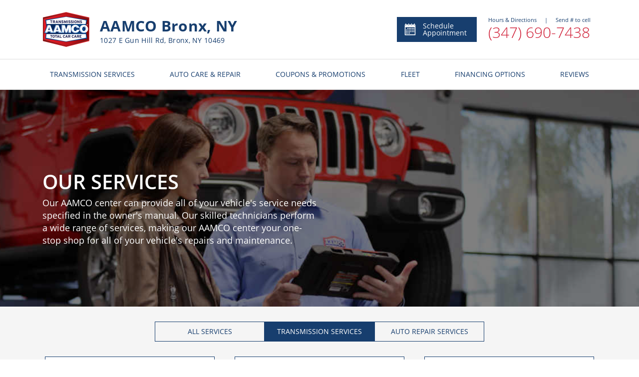

--- FILE ---
content_type: text/html; charset=utf-8
request_url: https://www.aamcobronx.com/Transmission-Services-Auto-Care-and-Repair?service=1
body_size: 7318
content:



<!DOCTYPE html>
<html lang="en">
<head>

    <meta charset="utf-8" />
    <meta name="viewport" content="width=device-width, initial-scale=1.0, maximum-scale=5, user-scalable=1" />
        <!-- Google Tag Manager FOR ALL WEBSITES! -->
        <script>
            (function (w, d, s, l, i) {
                w[l] = w[l] || []; w[l].push({
                    'gtm.start':
                        new Date().getTime(), event: 'gtm.js'
                }); var f = d.getElementsByTagName(s)[0],
                    j = d.createElement(s), dl = l != 'dataLayer' ? '&l=' + l : ''; j.async = true; j.src =
                        'https://www.googletagmanager.com/gtm.js?id=' + i + dl; f.parentNode.insertBefore(j, f);
            })(window, document, 'script', 'dataLayer', 'GTM-56X5HZB');</script>
        <!-- End Google Tag Manager -->

    <link href="https://fonts.googleapis.com/css?family=Open+Sans:300,300i,400,400i,600,600i,700,700i,800,800i&display=swap" rel="stylesheet">

    <link rel="shortcut icon" href="/images/IconAAMCOnew.ico" />
    

    
        <link rel="stylesheet" href="/dist/vendor.css?v=5HNde5VzYVS4N9-mwRiTD0XwnORaAzGEP9dojE0kJls" />
        <link rel="stylesheet" href="/dist/shared.css?v=h32Td_KVubDgnYCGd2nfo7SeI_lIBUJ765naNQX6X-w" />
    
    
    
        <title>AAMCO Bronx, NY | Our Transmissions &amp; Total Car Care Services</title>
        <meta name=robots content="noindex" />
            <meta name="geo.region" content="US-NY" />
            <meta name="geo.placename" content="Bronx" />
            <meta name="geo.position" content="40.8745119;-73.8568592" />
    <link rel="canonical" href="https://www.aamcobronx.com/Transmission-Services-Auto-Care-and-Repair" />



    <link href="/dist/services.css?v=I0IU8sInmRiLDlnfqlVF0rS5cRAiCxOtFjlmLmWjfkA" rel="stylesheet" />

    
        <!-- Global site tag (gtag.js) - Google Analytics -->
        <script async src="https://www.googletagmanager.com/gtag/js?id=UA-111732761-2"></script>
        <script>
            window.dataLayer = window.dataLayer || [];
            function gtag() { dataLayer.push(arguments); }
            gtag('js', new Date());
            ga('require', 'displayfeatures');
            gtag('config', 'UA-111732761-2');//global dealer MDI
           
        </script>
<script>gtag('config', 'UA-8712130-17');</script>

<!-- MyTechBot (tm) by PW -->
<script type="text/javascript">
  if (!Array.isArray(window.qbOptions)) {
    window.qbOptions = []
  }
  window.qbOptions.push({"baseUrl":"https://botsrv2.com","use":"MnyjZrgZn3mdv40x/PkZNLEkePym5XGaR"});
</script>
<script type="text/javascript" src="https://static.botsrv2.com/website/js/widget2.8f9e49c2.min.js" integrity="sha384-lvsE05cenqmB9EpzQjY5LxbPdqHER3kGfk5/jLFwJLWGoqfQY0xf4FtoEDUdJsjI" crossorigin="anonymous" defer data-no-minify="1"></script>
    <!-- Chat Bot -->
</head>

<body>
        <!-- Google Tag Manager (noscript) FOR ALL WEBSITES -->
        <noscript>
            <iframe src="https://www.googletagmanager.com/ns.html?id=GTM-56X5HZB" class="google-iframe"></iframe>
        </noscript>
        <!-- End Google Tag Manager (noscript) -->


    
<header id="main-header" class="header-wrapper ">
    <div class="heading-section hidden-xs">
        <div class="main-details">
            <a href="/" class="home-link">
                <img class="logo" src="/images/logo.png" alt="Logo" />
            </a>
            <div class="info">

                    <h3 class="title">AAMCO Bronx, NY</h3>
                    <h4 class="subtitle">1027 E Gun Hill Rd, Bronx, NY 10469 </h4>
            </div>
        </div>
        <div class="service-details">
            <a class="appointment-btn" href="/Appointment-Scheduling">
                <div>
                    <img alt="Schedule Appointment" src="/images/header/appointment-calendar-svg.svg" />
                </div>
                Schedule Appointment
            </a>
            <section>
                <section id="info-panel"
                         data-address="1027 E Gun Hill Rd, Bronx, NY 10469 "
                         data-hours="[&quot;Monday - Friday | 08:00 AM - 05:30 PM&quot;,&quot;Saturday - Sunday | Closed&quot;]"
                         data-remark=""></section>
                    <a class="service-phone" href="tel:3476907438">
                        (347) 690-7438
                    </a>
            </section>
        </div>
    </div>

    <div class="heading-section-mob">
        <div class="main-header">
                <div class="hamburger-btn">
                    <span></span>
                    <span></span>
                    <span></span>
                </div>

            <a href="/">
                <img class="logo" src="/images/logo.png" alt="Logo" />
            </a>

            <div class="header-mob-btn-wrap">
                <a href="/Appointment-Scheduling" class="calendar-btn header-mob-btn ">
                    <img src="/images/header/calendar-icon.svg" alt="calendar" />
                </a>
            </div>
        </div>
        <div class="main-header">
            <div class="main-header-wrap">
                <div class="location-info">
                    <h3 class="location-adress">AAMCO Bronx, NY</h3>
                    <p class="location-adress">1027 E Gun Hill Rd, Bronx, NY 10469 </p>

                </div>


    <a href="tel:3476907438" class="phone-btn header-mob-btn call">
        <img src="/images/header/call.svg" alt="phone" />
        <span class="call-us">Call<br /> Now</span>
    </a>
             
            </div>
        </div>
    </div>
    



<nav class="header-menu">

    <ul class="menu-list">
        <li class="menu-item visible-xs-flex">
            <a href="/">
                HOME
            </a>
        </li>
            <li class="menu-item after-arr">
                <a class="mega-dropdown hidden-xs" href="/Transmission-Services-Auto-Care-and-Repair?service=1">
                    TRANSMISSION SERVICES
                </a>
                <span class="mega-dropdown visible-xs">
                    TRANSMISSION SERVICES
                </span>
                <div class="mega-menu-wrap">

                    <ul class="mega-menu row">
                        <li class="col-xs-12 col-sm-4 col-md-4 ">
                            <ul>
                                    <li>
                                        <a href="/Rebuilt-Remanufactured-Transmissions">
                                            AAMCO&#x27;s Rebuilt or Remanufactured Automatic Transmission
                                        </a>
                                    </li>
                                    <li>
                                        <a href="/Clutch-Service-and-Repair">
                                            Clutch Service and Repair
                                        </a>
                                    </li>
                                    <li>
                                        <a href="/Transmission-Flush-Filter-Change-Service">
                                            Power Purge&#xAE; and Maintenance Services
                                        </a>
                                    </li>
                                    <li>
                                        <a href="/Automatic-Transmission-Fluid-Service">
                                            Automatic Transmission Fluid Service
                                        </a>
                                    </li>
                                <li class="visible-xs">
                                    <a style="font-weight:bold" href="/Transmission-Services-Auto-Care-and-Repair?service=1">
                                        View All Services
                                    </a>
                                </li>
                            </ul>
                        </li>
                        <li class="col-xs-12 col-sm-4 col-md-4 hidden-xs">
                            <ul>
                                    <li>
                                        <a href="/Manual-Transmission-Repair-and-Rebuilding">
                                            Manual Transmission Repair &amp; Rebuilding
                                        </a>
                                    </li>
                                    <li>
                                        <a href="/Axle-and-Drive-Shaft-Repair-and-Replacement">
                                            Axle &amp; Drive Shaft Repair and Replacement
                                        </a>
                                    </li>
                                <li>
                                    <a style="font-weight:bold" href="/Transmission-Services-Auto-Care-and-Repair?service=1">
                                        View All Services
                                    </a>
                                </li>
                            </ul>
                        </li>
                        <li class="hidden-xs col-sm-4 col-md-4 menu_pic">
                            <div class="mega-menu-img trans-background">

                            </div>
                        </li>
                    </ul>

                </div>
            </li>

            <li class="menu-item after-arr">
                <a class="mega-dropdown hidden-xs" href="/Transmission-Services-Auto-Care-and-Repair?service=2">
                    AUTO CARE & REPAIR
                </a>
                <span class="mega-dropdown visible-xs">
                    AUTO CARE & REPAIR
                </span>
                <div class="mega-menu-wrap">
                    <ul class="mega-menu row">
                        <li class="col-xs-12 col-sm-4 col-md-4">
                            <ul>
                                    <li>
                                        <a href="/Auto-Repair-Services">
                                            Auto Repair Services
                                        </a>
                                    </li>
                                    <li>
                                        <a href="/Check-Engine-Light-Service">
                                            Check Engine Light Service
                                        </a>
                                    </li>
                                    <li>
                                        <a href="/Brake-Service-and-Repair">
                                            Brake Service and Repair
                                        </a>
                                    </li>
                                    <li>
                                        <a href="/Car-Air-Condition-Repair">
                                            Air Conditioning Services
                                        </a>
                                    </li>
                                <li class="visible-xs">
                                    <a style="font-weight:bold" href="/Transmission-Services-Auto-Care-and-Repair?service=2">
                                        View All Services
                                    </a>
                                </li>

                            </ul>
                        </li>
                        <li class="col-xs-12 col-sm-4 col-md-4 hidden-xs">
                            <ul>
                                    <li>
                                        <a href="/Oil-Change-Lube-Filter-Service">
                                            Oil, Lube, &amp; Filter Changing Service
                                        </a>
                                    </li>
                                    <li>
                                        <a href="/Air-Filter-Replacement">
                                            Air Filter Replacement
                                        </a>
                                    </li>
                                    <li>
                                        <a href="/Battery-Maintenance-and-Charging-Service">
                                            Battery Maintenance and Charging Service
                                        </a>
                                    </li>
                                <li>
                                    <a style="font-weight:bold" href="/Transmission-Services-Auto-Care-and-Repair?service=2">
                                        View All Services
                                    </a>
                                </li>
                            </ul>
                        </li>
                        <li class="hidden-xs col-sm-4 col-md-4 menu_pic">
                            <div class="mega-menu-img fleet-background">

                            </div>
                        </li>
                    </ul>
                </div>
            </li>

        <li class="menu-item after-arr viewAll">
            <span class="mega-dropdown">
                MORE FROM US
            </span>
            <div class="mega-menu-wrap">
                <ul class="mega-menu row">
                    <li class="col-xs-12 col-sm-4 col-md-4">
                        <ul>
                                    <li class="viewAll">
                                        <a href="/New-Car-Warranty">
                                            Required Car Maintenance &amp; New Car Warranty
                                        </a>
                                    </li>
                                    <li class="viewAll">
                                        <a href="/Extended-Service-Contract">
                                            Extended Service Contract
                                        </a>
                                    </li>
                                    <li class="viewAll">
                                        <a href="/Transmission-Repairs-Van-Nest">
                                            Trusted Transmission Repair Near Van Nest
                                        </a>
                                    </li>
                            <li class="viewAll">
                                <a href="/About-Us">
                                    About Us
                                </a>
                            </li>
                            <li class="viewAll">
                                <a href="http://www.aamco.com/Warranties/AAMCO-Warranties?request=MDI-IN" target="_blank" rel="noopener">
                                    AAMCO Coverage
                                </a>
                            </li>
                            <li class="viewAll">
                                <a href="http://www.aamco.com/Privacy-Policy?request=MDI-IN" target="_blank" rel="noopener">
                                    Privacy Policy
                                </a>
                        </ul>
                    </li>
                </ul>
            </div>
        </li>
       


            <li class="menu-item">
                <a href="/Special-Offers" class="mega-dropdown">
                    COUPONS & PROMOTIONS
                </a>
            </li>
            <li class="menu-item">
                <a class="mega-dropdown" href="/Fleet-Services">
                    FLEET
                </a>
            </li>
            <li class="menu-item">
                <a class="mega-dropdown" href="/Financing-Options">
                    FINANCING OPTIONS
                </a>
            </li>

            <li class="menu-item">
                <a class="mega-dropdown" href="/Reviews">
                    REVIEWS
                </a>
            </li>


    </ul>



    <div class="social-mob visible-xs-flex">
        <ul>
                <li>
                    <a href="https://facebook.com/100089956756121" target="_blank" rel="noopener">
                        <img src="/images/social/facebook.svg" class="facebook" alt="Facebook" />
                    </a>
                </li>
                <li>
                    <a href="https://twitter.com/aamco" target="_blank" rel="noopener">
                        <img src="/images/social/twitter.svg" class="twitter" alt="Twitter" />
                    </a>
                </li>
                <li>
                    <a href="https://www.youtube.com/user/AAMCOCarCare" target="_blank" rel="noopener">
                        <img src="/images/social/youtube.svg" class="youtube" alt="Youtube" />
                    </a>
                </li>
                <li>
                    <a href="https://www.aamcoblog.com/" target="_blank" rel="noopener">
                        <img src="/images/social/blog.svg" class="blog" alt="Blog" />
                    </a>
                </li>
        </ul>
    </div>
</nav>
</header>
    <div class="body-content ">
        

<section class="services-wrapper">
    

<section class="main-banner image-active" style="background-image: linear-gradient(rgba(0, 0, 0, 0.5), rgba(0, 0, 0, 0.5)), url(&#x27;/images/temp/baner/rebuilt-banner_9.jpg&#x27;)" title="">
    <section class="main-banner-content">
        <header>
            <h1>OUR SERVICES</h1>
            <p>Our AAMCO center can provide all of your vehicle's service needs specified in the owner's manual. Our skilled technicians perform a wide range of services, making our AAMCO center your one-stop shop for all of your vehicle's repairs and maintenance.</p>
            <p class="banner-disclaim-text"></p>
        </header>
    </section>
</section>



    <h2 class="service-main-title visible-xs-block">OUR<br>SERVICES</h2>
    <section class="services-content">
        <div class="custom-select">
            <div class="custom-selected visible-xs-flex">All Services</div>
            <ul>
                    <li data-id="0" class="">All Services</li>
                    <li data-id="1" class="selected">Transmission services</li>
                    <li data-id="2" class="">Auto repair services</li>
            </ul>
        </div>

        <section class="services-list row">
                <div class="service-wrap col-md-4 col-sm-6 col-xs-12" data-category="1">
                    
<a class="service" href="/Rebuilt-Remanufactured-Transmissions">
        <img src="https://mdiadmin.pwmedia.net//data/icon-transmission-rebuild-replace.svg" alt="AAMCO&#x27;s Rebuilt or Remanufactured Automatic Transmission"  />

    <span class="service-text">AAMCO&#x27;s Rebuilt or Remanufactured Automatic Transmission</span>
</a>
                </div>
                <div class="service-wrap col-md-4 col-sm-6 col-xs-12" data-category="2">
                    
<a class="service" href="/Auto-Repair-Services">
        <img src="https://mdiadmin.pwmedia.net//data/icon-general-repair-red_7.svg" alt="Auto Repair Services"  />

    <span class="service-text">Auto Repair Services</span>
</a>
                </div>
                <div class="service-wrap col-md-4 col-sm-6 col-xs-12" data-category="2">
                    
<a class="service" href="/Check-Engine-Light-Service">
        <img src="https://mdiadmin.pwmedia.net//data/icon-check-engine-light.svg" alt="Check Engine Light Service"  />

    <span class="service-text">Check Engine Light Service</span>
</a>
                </div>
                <div class="service-wrap col-md-4 col-sm-6 col-xs-12" data-category="1">
                    
<a class="service" href="/Clutch-Service-and-Repair">
        <img src="https://mdiadmin.pwmedia.net//data/icon-transmission-repair.svg" alt="Clutch Service and Repair"  />

    <span class="service-text">Clutch Service and Repair</span>
</a>
                </div>
                <div class="service-wrap col-md-4 col-sm-6 col-xs-12" data-category="1">
                    
<a class="service" href="/Transmission-Flush-Filter-Change-Service">
        <img src="https://mdiadmin.pwmedia.net//data/icon-transmission-fluid.svg" alt="Power Purge&#xAE; and Maintenance Services"  />

    <span class="service-text">Power Purge&#xAE; and Maintenance Services</span>
</a>
                </div>
                <div class="service-wrap col-md-4 col-sm-6 col-xs-12" data-category="1">
                    
<a class="service" href="/Automatic-Transmission-Fluid-Service">
        <img src="https://mdiadmin.pwmedia.net//data/icon-transmission-fluid.svg" alt="Automatic Transmission Fluid Service"  />

    <span class="service-text">Automatic Transmission Fluid Service</span>
</a>
                </div>
                <div class="service-wrap col-md-4 col-sm-6 col-xs-12" data-category="1">
                    
<a class="service" href="/Manual-Transmission-Repair-and-Rebuilding">
        <img src="https://mdiadmin.pwmedia.net//data/icon-transmission-repair.svg" alt="Manual Transmission Repair &amp; Rebuilding"  />

    <span class="service-text">Manual Transmission Repair &amp; Rebuilding</span>
</a>
                </div>
                <div class="service-wrap col-md-4 col-sm-6 col-xs-12" data-category="2">
                    
<a class="service" href="/Brake-Service-and-Repair">
        <img src="https://mdiadmin.pwmedia.net//data/icon-brakes.svg" alt="Brake Service and Repair"  />

    <span class="service-text">Brake Service and Repair</span>
</a>
                </div>
                <div class="service-wrap col-md-4 col-sm-6 col-xs-12" data-category="2">
                    
<a class="service" href="/Car-Air-Condition-Repair">
        <img src="https://mdiadmin.pwmedia.net//data/icon-air-condition.svg" alt="Air Conditioning Services"  />

    <span class="service-text">Air Conditioning Services</span>
</a>
                </div>
                <div class="service-wrap col-md-4 col-sm-6 col-xs-12" data-category="2">
                    
<a class="service" href="/Oil-Change-Lube-Filter-Service">
        <img src="https://mdiadmin.pwmedia.net//data/icon-oil-change.svg" alt="Oil, Lube, &amp; Filter Changing Service"  />

    <span class="service-text">Oil, Lube, &amp; Filter Changing Service</span>
</a>
                </div>
                <div class="service-wrap col-md-4 col-sm-6 col-xs-12" data-category="2">
                    
<a class="service" href="/Air-Filter-Replacement">
        <img src="https://mdiadmin.pwmedia.net//data/icon-general-repair-red.svg" alt="Air Filter Replacement"  />

    <span class="service-text">Air Filter Replacement</span>
</a>
                </div>
                <div class="service-wrap col-md-4 col-sm-6 col-xs-12" data-category="2">
                    
<a class="service" href="/Battery-Maintenance-and-Charging-Service">
        <img src="https://mdiadmin.pwmedia.net//data/icon-battery-red.svg" alt="Battery Maintenance and Charging Service"  />

    <span class="service-text">Battery Maintenance and Charging Service</span>
</a>
                </div>
                <div class="service-wrap col-md-4 col-sm-6 col-xs-12" data-category="2">
                    
<a class="service" href="/Belts-and-Hoses-Inspection">
        <img src="https://mdiadmin.pwmedia.net//data/icon-general-repair-red_1.svg" alt="Belts and Hoses Inspection"  />

    <span class="service-text">Belts and Hoses Inspection</span>
</a>
                </div>
                <div class="service-wrap col-md-4 col-sm-6 col-xs-12" data-category="2">
                    
<a class="service" href="/Cabin-Air-Filter-Replacement">
        <img src="https://mdiadmin.pwmedia.net//data/icon-general-repair-red_2.svg" alt="Cabin Air Filter Replacement"  />

    <span class="service-text">Cabin Air Filter Replacement</span>
</a>
                </div>
                <div class="service-wrap col-md-4 col-sm-6 col-xs-12" data-category="2">
                    
<a class="service" href="/Cooling-System-Service-and-Repair">
        <img src="https://mdiadmin.pwmedia.net//data/icon-radiator_1.svg" alt="Cooling System Service and Repair"  />

    <span class="service-text">Cooling System Service and Repair</span>
</a>
                </div>
                <div class="service-wrap col-md-4 col-sm-6 col-xs-12" data-category="2">
                    
<a class="service" href="/Timing-Belt-Service">
        <img src="https://mdiadmin.pwmedia.net//data/icon-general-repair-red_1.svg" alt="Timing Belt Service"  />

    <span class="service-text">Timing Belt Service</span>
</a>
                </div>
                <div class="service-wrap col-md-4 col-sm-6 col-xs-12" data-category="2">
                    
<a class="service" href="/Engine-Tune-up-and-Repair">
        <img src="https://mdiadmin.pwmedia.net//data/icon-engine-tune-up_1.svg" alt="Engine Tune-up and Repair"  />

    <span class="service-text">Engine Tune-up and Repair</span>
</a>
                </div>
                <div class="service-wrap col-md-4 col-sm-6 col-xs-12" data-category="2">
                    
<a class="service" href="/Exhaust-Repair-Replacement">
        <img src="https://mdiadmin.pwmedia.net//data/icon-muffler_1.svg" alt="Exhaust Repair/Replacement"  />

    <span class="service-text">Exhaust Repair/Replacement</span>
</a>
                </div>
                <div class="service-wrap col-md-4 col-sm-6 col-xs-12" data-category="2">
                    
<a class="service" href="/Fuel-Filter-Replacement">
        <img src="https://mdiadmin.pwmedia.net//data/icon-general-repair-red_3.svg" alt="Fuel Filter Replacement"  />

    <span class="service-text">Fuel Filter Replacement</span>
</a>
                </div>
                <div class="service-wrap col-md-4 col-sm-6 col-xs-12" data-category="2">
                    
<a class="service" href="/Fuel-System-Cleaning-Injection-Service">
        <img src="https://mdiadmin.pwmedia.net//data/icon-general-repair-red_4.svg" alt="Fuel System Cleaning/Injection Service"  />

    <span class="service-text">Fuel System Cleaning/Injection Service</span>
</a>
                </div>
                <div class="service-wrap col-md-4 col-sm-6 col-xs-12" data-category="2">
                    
<a class="service" href="/Light-Bulb-Replacement-Service">
        <img src="https://mdiadmin.pwmedia.net//data/icon-general-repair-red_5.svg" alt="Light Bulb Replacement Service"  />

    <span class="service-text">Light Bulb Replacement Service</span>
</a>
                </div>
                <div class="service-wrap col-md-4 col-sm-6 col-xs-12" data-category="2">
                    
<a class="service" href="/Tire-Rotation">
        <img src="https://mdiadmin.pwmedia.net//data/icon-tires_1.svg" alt="Tire Rotation"  />

    <span class="service-text">Tire Rotation</span>
</a>
                </div>
                <div class="service-wrap col-md-4 col-sm-6 col-xs-12" data-category="2">
                    
<a class="service" href="/Wiper-Blade-Replacement">
        <img src="https://mdiadmin.pwmedia.net//data/icon-general-repair-red_6.svg" alt="Wiper Blade Replacement"  />

    <span class="service-text">Wiper Blade Replacement</span>
</a>
                </div>
                <div class="service-wrap col-md-4 col-sm-6 col-xs-12" data-category="2">
                    
<a class="service" href="/Engine-Repair-and-Replacement">
        <img src="https://mdiadmin.pwmedia.net//data/icon-check-engine-light.svg" alt="Engine Repair and Replacement"  />

    <span class="service-text">Engine Repair and Replacement</span>
</a>
                </div>
                <div class="service-wrap col-md-4 col-sm-6 col-xs-12" data-category="1">
                    
<a class="service" href="/Axle-and-Drive-Shaft-Repair-and-Replacement">
        <img src="https://mdiadmin.pwmedia.net//data/icon-general-repair-red.svg" alt="Axle &amp; Drive Shaft Repair and Replacement"  />

    <span class="service-text">Axle &amp; Drive Shaft Repair and Replacement</span>
</a>
                </div>
        </section>

        <button class="apply-btn-white js-add-more">LOAD MORE</button>
    </section>
</section>




    </div>
    <div class="footer-container ">
        
<div class="footer">
    <div class="container">
        <div class="main-footer">

            <div class="text-left footer-content hidden-xs">
                <div class="footer-logo">
                    <a href="/"><img class="logo" src="/images/logo.png" alt="Aamco"></a>
                        <a class="footer-phonenumber" href="tel:3476907438">(347) 690-7438</a>
                </div>
            </div>
            <div class="text-left footer-content hidden-xs  links-content">
                <h4>More From Us</h4>
                <ul class="list-unstyled footer-menu">

                    <li>

                                <a href="/New-Car-Warranty">
                                    Required Car Maintenance &amp; New Car Warranty
                                </a>
                                <a href="/Extended-Service-Contract">
                                    Extended Service Contract
                                </a>
                                <a href="/Transmission-Repairs-Van-Nest">
                                    Trusted Transmission Repair Near Van Nest
                                </a>



                        <a href="/About-Us">
                            About Us
                        </a>
                        <a href="http://www.aamco.com/Warranties/AAMCO-Warranties?request=MDI-IN" target="_blank" rel="noopener" >
                            AAMCO Coverage
                        </a>
                        <a href="http://www.aamco.com/Privacy-Policy?request=MDI-IN" target="_blank" rel="noopener">
                            Privacy Policy
                        </a>
                    </li>

                </ul>
            </div>
            <div class="text-left footer-content hidden-xs  links-content">
                    <h4>Our Services</h4>
                    <ul class="list-unstyled footer-menu">
                            <li>
                                <a href="/Rebuilt-Remanufactured-Transmissions">
                                    AAMCO&#x27;s Rebuilt or Remanufactured Automatic Transmission
                                </a>
                            </li>
                            <li>
                                <a href="/Auto-Repair-Services">
                                    Auto Repair Services
                                </a>
                            </li>
                            <li>
                                <a href="/Check-Engine-Light-Service">
                                    Check Engine Light Service
                                </a>
                            </li>
                            <li>
                                <a href="/Clutch-Service-and-Repair">
                                    Clutch Service and Repair
                                </a>
                            </li>
                            <li>
                                <a href="/Transmission-Flush-Filter-Change-Service">
                                    Power Purge&#xAE; and Maintenance Services
                                </a>
                            </li>
                            <li>
                                <a href="/Automatic-Transmission-Fluid-Service">
                                    Automatic Transmission Fluid Service
                                </a>
                            </li>
                            <li>
                                <a href="/Transmission-Services-Auto-Care-and-Repair">
                                    All Services
                                </a>
                            </li>
                    </ul>

            </div>
            <div class="text-left footer-content social-content">
                <div class="footer-content  hidden-xs">
                    <h4>Your local AAMCO Bronx, NY</h4>
                    <address>1027 E Gun Hill Rd, Bronx, NY 10469 </address>
                </div>
                <div class="footer-content social-icon">
                    <h4 class="hidden-xs">Connect with us</h4>
                    <ul class="list-inline social-list">

                            <li>
                                <a href="https://facebook.com/100089956756121" target="_blank" rel="noopener">
                                    <img src="/images/social/facebook.svg" class="facebook" alt="Facebook" />
                                </a>
                            </li>
                            <li>
                                <a href="https://twitter.com/aamco" target="_blank" rel="noopener">
                                    <img src="/images/social/twitter.svg" class="twitter" alt="Twitter" />
                                </a>
                            </li>
                            <li>
                                <a href="https://www.youtube.com/user/AAMCOCarCare" target="_blank" rel="noopener">
                                    <img src="/images/social/youtube.svg" class="youtube" alt="Youtube" />
                                </a>
                            </li>
                            <li>
                                <a href="https://www.aamcoblog.com/" target="_blank" rel="noopener">
                                    <img src="/images/social/blog.svg" class="blog" alt="Blog" />
                                </a>
                            </li>
                    </ul>
                </div>
            </div>
        </div>
    </div>

    <div class="container info_footer footer_center">
        <p>
            Content and images on this website may not  be reproduced without explicit permission. Please contact <a href="http://www.pwmedia.com/" target="_blank" rel="noopener">PW Media</a> for additional details.
            All rights reserved. Copyright © 2026 AAMCO Transmissions Inc.
        </p>
    </div>
    <div class="sub-footer">
        <div class="container footer_center">
            <a href="http://www.pwmedia.com/" target="_blank" rel="noopener" class="logo_link "><img class="logo" src="/images/MDI-logo.png" height="30" width="30" alt="Aamco"></a>
            <div class="wrap">
                <div class="platform">Platform by PW Media</h6>
            </div>
        </div>
    </div>
</div>
    </div>



    <script src="/dist/vendor.js?v=XsFOeLKb2qz4E3GEEs0iKkafqCqqMOF-0tdH0oCyLaI"></script>
    <script src="/dist/shared.js?v=z1r8XkcSGC1je1xKLxrwxBx5fz6mcVkWlcFdzS60Qpo"></script>

    
    <script src="/dist/services.js?v=W_SGy7LsZQjG0ZtWFAgWHNGy9DS3fFqLUlIXs5ni4Fg"></script>

</body>
</html>

--- FILE ---
content_type: text/css
request_url: https://www.aamcobronx.com/dist/services.css?v=I0IU8sInmRiLDlnfqlVF0rS5cRAiCxOtFjlmLmWjfkA
body_size: 891
content:
.services-wrapper{width:100%;background-color:#f5f5f5;display:-webkit-box;display:-ms-flexbox;display:flex;-webkit-box-orient:vertical;-webkit-box-direction:normal;-ms-flex-direction:column;flex-direction:column;-webkit-box-align:center;-ms-flex-align:center;align-items:center}.services-wrapper .services-content{width:100%;max-width:1200px;padding:0 45px;margin-bottom:54px;color:#173e6e}.services-wrapper .services-content .custom-select{margin:30px 0;position:relative}.services-wrapper .services-content .custom-select ul{margin:0;-ms-flex-wrap:wrap;flex-wrap:wrap}.services-wrapper .services-content .custom-select ul,.services-wrapper .services-content .custom-select ul li{display:-webkit-box;display:-ms-flexbox;display:flex;-webkit-box-pack:center;-ms-flex-pack:center;justify-content:center}.services-wrapper .services-content .custom-select ul li{width:220px;height:40px;-webkit-box-align:center;-ms-flex-align:center;align-items:center;border:1px solid #173e6e;cursor:pointer;-webkit-transition:background-color .5s,color .5s;transition:background-color .5s,color .5s;text-transform:uppercase;margin-right:0}.services-wrapper .services-content .custom-select ul li.selected,.services-wrapper .services-content .custom-select ul li:hover{color:#fff;background-color:#173e6e}.services-wrapper .services-content .services-list .service-wrap{display:-webkit-box;display:-ms-flexbox;display:flex;-webkit-box-pack:center;-ms-flex-pack:center;justify-content:center;margin-bottom:30px}.services-wrapper .services-content .js-add-more{height:55px}@media screen and (max-width:767px){.services-wrapper{background-color:#fff}.services-wrapper .main-banner{display:none}.services-wrapper .service-main-title{width:100%;padding:0 30px 5px;font-weight:700;font-size:30px;color:#173e6e}.services-wrapper .services-content{padding:0 22px;margin-bottom:20px}.services-wrapper .services-content .custom-select{width:100%;margin:0 0 30px;position:relative}.services-wrapper .services-content .custom-select .custom-selected{width:100%;height:40px;position:relative;padding:0 10px;-webkit-box-align:center;-ms-flex-align:center;align-items:center;border:1px solid #173e6e;text-transform:none;font-weight:700}.services-wrapper .services-content .custom-select .custom-selected:after{content:"";position:absolute;right:15px;top:50%;-webkit-transform:translateY(-50%) rotate(135deg);transform:translateY(-50%) rotate(135deg);width:7px;height:7px;border-top:1px solid #000;border-right:1px solid #000;-webkit-transition:-webkit-transform .5s;transition:-webkit-transform .5s;transition:transform .5s;transition:transform .5s,-webkit-transform .5s}.services-wrapper .services-content .custom-select ul{position:absolute;left:0;top:100%;width:100%;max-height:0;overflow:hidden;-webkit-transition:max-height .5s;transition:max-height .5s;z-index:10;background-color:#fff;text-transform:none}.services-wrapper .services-content .custom-select ul li{width:100%;border-top:none;-webkit-box-pack:start;-ms-flex-pack:start;justify-content:flex-start;padding:0 10px;text-transform:none;margin-bottom:0}.services-wrapper .services-content .custom-select.open .custom-selected:after{-webkit-transform:translateY(-50%) rotate(-45deg);transform:translateY(-50%) rotate(-45deg)}.services-wrapper .services-content .custom-select.open ul{max-height:200px}.services-wrapper .services-content .services-list .service-wrap{margin-bottom:20px}}.service{position:relative;width:340px;height:110px;display:-webkit-box;display:-ms-flexbox;display:flex;-webkit-box-align:center;-ms-flex-align:center;align-items:center;-webkit-box-pack:start;-ms-flex-pack:start;justify-content:flex-start;padding:25px 35px 25px 30px;border:1px solid #173e6e;background-color:#fff;color:#173e6e}.service:hover{text-decoration:none}.service .service-text{margin-left:10px;font-weight:700;width:calc(100% - 50px)}.service img{width:40px;height:40px}.service:after{content:"";position:absolute;right:25px;top:50%;-webkit-transform:translateY(-50%) rotate(45deg);transform:translateY(-50%) rotate(45deg);width:12px;height:12px;border-top:1px solid #173e6e;border-right:1px solid #173e6e}@media screen and (max-width:767px){.service{width:100%;padding:25px 15px}.service .service-text{font-size:13px}.service img{width:60px;height:60px}.service:after{content:none}}

--- FILE ---
content_type: application/javascript
request_url: https://www.aamcobronx.com/dist/services.js?v=W_SGy7LsZQjG0ZtWFAgWHNGy9DS3fFqLUlIXs5ni4Fg
body_size: 9124
content:
/******/ (function(modules) { // webpackBootstrap
/******/ 	// The module cache
/******/ 	var installedModules = {};
/******/
/******/ 	// The require function
/******/ 	function __webpack_require__(moduleId) {
/******/
/******/ 		// Check if module is in cache
/******/ 		if(installedModules[moduleId]) {
/******/ 			return installedModules[moduleId].exports;
/******/ 		}
/******/ 		// Create a new module (and put it into the cache)
/******/ 		var module = installedModules[moduleId] = {
/******/ 			i: moduleId,
/******/ 			l: false,
/******/ 			exports: {}
/******/ 		};
/******/
/******/ 		// Execute the module function
/******/ 		modules[moduleId].call(module.exports, module, module.exports, __webpack_require__);
/******/
/******/ 		// Flag the module as loaded
/******/ 		module.l = true;
/******/
/******/ 		// Return the exports of the module
/******/ 		return module.exports;
/******/ 	}
/******/
/******/
/******/ 	// expose the modules object (__webpack_modules__)
/******/ 	__webpack_require__.m = modules;
/******/
/******/ 	// expose the module cache
/******/ 	__webpack_require__.c = installedModules;
/******/
/******/ 	// define getter function for harmony exports
/******/ 	__webpack_require__.d = function(exports, name, getter) {
/******/ 		if(!__webpack_require__.o(exports, name)) {
/******/ 			Object.defineProperty(exports, name, {
/******/ 				configurable: false,
/******/ 				enumerable: true,
/******/ 				get: getter
/******/ 			});
/******/ 		}
/******/ 	};
/******/
/******/ 	// getDefaultExport function for compatibility with non-harmony modules
/******/ 	__webpack_require__.n = function(module) {
/******/ 		var getter = module && module.__esModule ?
/******/ 			function getDefault() { return module['default']; } :
/******/ 			function getModuleExports() { return module; };
/******/ 		__webpack_require__.d(getter, 'a', getter);
/******/ 		return getter;
/******/ 	};
/******/
/******/ 	// Object.prototype.hasOwnProperty.call
/******/ 	__webpack_require__.o = function(object, property) { return Object.prototype.hasOwnProperty.call(object, property); };
/******/
/******/ 	// __webpack_public_path__
/******/ 	__webpack_require__.p = "dist/";
/******/
/******/ 	// Load entry module and return exports
/******/ 	return __webpack_require__(__webpack_require__.s = 560);
/******/ })
/************************************************************************/
/******/ ({

/***/ 194:
/***/ (function(module, exports, __webpack_require__) {

module.exports = (__webpack_require__(6))(20);

/***/ }),

/***/ 2:
/***/ (function(module, exports) {

/*
	MIT License http://www.opensource.org/licenses/mit-license.php
	Author Tobias Koppers @sokra
*/
// css base code, injected by the css-loader
module.exports = function(useSourceMap) {
	var list = [];

	// return the list of modules as css string
	list.toString = function toString() {
		return this.map(function (item) {
			var content = cssWithMappingToString(item, useSourceMap);
			if(item[2]) {
				return "@media " + item[2] + "{" + content + "}";
			} else {
				return content;
			}
		}).join("");
	};

	// import a list of modules into the list
	list.i = function(modules, mediaQuery) {
		if(typeof modules === "string")
			modules = [[null, modules, ""]];
		var alreadyImportedModules = {};
		for(var i = 0; i < this.length; i++) {
			var id = this[i][0];
			if(typeof id === "number")
				alreadyImportedModules[id] = true;
		}
		for(i = 0; i < modules.length; i++) {
			var item = modules[i];
			// skip already imported module
			// this implementation is not 100% perfect for weird media query combinations
			//  when a module is imported multiple times with different media queries.
			//  I hope this will never occur (Hey this way we have smaller bundles)
			if(typeof item[0] !== "number" || !alreadyImportedModules[item[0]]) {
				if(mediaQuery && !item[2]) {
					item[2] = mediaQuery;
				} else if(mediaQuery) {
					item[2] = "(" + item[2] + ") and (" + mediaQuery + ")";
				}
				list.push(item);
			}
		}
	};
	return list;
};

function cssWithMappingToString(item, useSourceMap) {
	var content = item[1] || '';
	var cssMapping = item[3];
	if (!cssMapping) {
		return content;
	}

	if (useSourceMap && typeof btoa === 'function') {
		var sourceMapping = toComment(cssMapping);
		var sourceURLs = cssMapping.sources.map(function (source) {
			return '/*# sourceURL=' + cssMapping.sourceRoot + source + ' */'
		});

		return [content].concat(sourceURLs).concat([sourceMapping]).join('\n');
	}

	return [content].join('\n');
}

// Adapted from convert-source-map (MIT)
function toComment(sourceMap) {
	// eslint-disable-next-line no-undef
	var base64 = btoa(unescape(encodeURIComponent(JSON.stringify(sourceMap))));
	var data = 'sourceMappingURL=data:application/json;charset=utf-8;base64,' + base64;

	return '/*# ' + data + ' */';
}


/***/ }),

/***/ 3:
/***/ (function(module, exports, __webpack_require__) {

/*
	MIT License http://www.opensource.org/licenses/mit-license.php
	Author Tobias Koppers @sokra
*/

var stylesInDom = {};

var	memoize = function (fn) {
	var memo;

	return function () {
		if (typeof memo === "undefined") memo = fn.apply(this, arguments);
		return memo;
	};
};

var isOldIE = memoize(function () {
	// Test for IE <= 9 as proposed by Browserhacks
	// @see http://browserhacks.com/#hack-e71d8692f65334173fee715c222cb805
	// Tests for existence of standard globals is to allow style-loader
	// to operate correctly into non-standard environments
	// @see https://github.com/webpack-contrib/style-loader/issues/177
	return window && document && document.all && !window.atob;
});

var getElement = (function (fn) {
	var memo = {};

	return function(selector) {
		if (typeof memo[selector] === "undefined") {
			memo[selector] = fn.call(this, selector);
		}

		return memo[selector]
	};
})(function (target) {
	return document.querySelector(target)
});

var singleton = null;
var	singletonCounter = 0;
var	stylesInsertedAtTop = [];

var	fixUrls = __webpack_require__(51);

module.exports = function(list, options) {
	if (typeof DEBUG !== "undefined" && DEBUG) {
		if (typeof document !== "object") throw new Error("The style-loader cannot be used in a non-browser environment");
	}

	options = options || {};

	options.attrs = typeof options.attrs === "object" ? options.attrs : {};

	// Force single-tag solution on IE6-9, which has a hard limit on the # of <style>
	// tags it will allow on a page
	if (!options.singleton) options.singleton = isOldIE();

	// By default, add <style> tags to the <head> element
	if (!options.insertInto) options.insertInto = "head";

	// By default, add <style> tags to the bottom of the target
	if (!options.insertAt) options.insertAt = "bottom";

	var styles = listToStyles(list, options);

	addStylesToDom(styles, options);

	return function update (newList) {
		var mayRemove = [];

		for (var i = 0; i < styles.length; i++) {
			var item = styles[i];
			var domStyle = stylesInDom[item.id];

			domStyle.refs--;
			mayRemove.push(domStyle);
		}

		if(newList) {
			var newStyles = listToStyles(newList, options);
			addStylesToDom(newStyles, options);
		}

		for (var i = 0; i < mayRemove.length; i++) {
			var domStyle = mayRemove[i];

			if(domStyle.refs === 0) {
				for (var j = 0; j < domStyle.parts.length; j++) domStyle.parts[j]();

				delete stylesInDom[domStyle.id];
			}
		}
	};
};

function addStylesToDom (styles, options) {
	for (var i = 0; i < styles.length; i++) {
		var item = styles[i];
		var domStyle = stylesInDom[item.id];

		if(domStyle) {
			domStyle.refs++;

			for(var j = 0; j < domStyle.parts.length; j++) {
				domStyle.parts[j](item.parts[j]);
			}

			for(; j < item.parts.length; j++) {
				domStyle.parts.push(addStyle(item.parts[j], options));
			}
		} else {
			var parts = [];

			for(var j = 0; j < item.parts.length; j++) {
				parts.push(addStyle(item.parts[j], options));
			}

			stylesInDom[item.id] = {id: item.id, refs: 1, parts: parts};
		}
	}
}

function listToStyles (list, options) {
	var styles = [];
	var newStyles = {};

	for (var i = 0; i < list.length; i++) {
		var item = list[i];
		var id = options.base ? item[0] + options.base : item[0];
		var css = item[1];
		var media = item[2];
		var sourceMap = item[3];
		var part = {css: css, media: media, sourceMap: sourceMap};

		if(!newStyles[id]) styles.push(newStyles[id] = {id: id, parts: [part]});
		else newStyles[id].parts.push(part);
	}

	return styles;
}

function insertStyleElement (options, style) {
	var target = getElement(options.insertInto)

	if (!target) {
		throw new Error("Couldn't find a style target. This probably means that the value for the 'insertInto' parameter is invalid.");
	}

	var lastStyleElementInsertedAtTop = stylesInsertedAtTop[stylesInsertedAtTop.length - 1];

	if (options.insertAt === "top") {
		if (!lastStyleElementInsertedAtTop) {
			target.insertBefore(style, target.firstChild);
		} else if (lastStyleElementInsertedAtTop.nextSibling) {
			target.insertBefore(style, lastStyleElementInsertedAtTop.nextSibling);
		} else {
			target.appendChild(style);
		}
		stylesInsertedAtTop.push(style);
	} else if (options.insertAt === "bottom") {
		target.appendChild(style);
	} else {
		throw new Error("Invalid value for parameter 'insertAt'. Must be 'top' or 'bottom'.");
	}
}

function removeStyleElement (style) {
	if (style.parentNode === null) return false;
	style.parentNode.removeChild(style);

	var idx = stylesInsertedAtTop.indexOf(style);
	if(idx >= 0) {
		stylesInsertedAtTop.splice(idx, 1);
	}
}

function createStyleElement (options) {
	var style = document.createElement("style");

	options.attrs.type = "text/css";

	addAttrs(style, options.attrs);
	insertStyleElement(options, style);

	return style;
}

function createLinkElement (options) {
	var link = document.createElement("link");

	options.attrs.type = "text/css";
	options.attrs.rel = "stylesheet";

	addAttrs(link, options.attrs);
	insertStyleElement(options, link);

	return link;
}

function addAttrs (el, attrs) {
	Object.keys(attrs).forEach(function (key) {
		el.setAttribute(key, attrs[key]);
	});
}

function addStyle (obj, options) {
	var style, update, remove, result;

	// If a transform function was defined, run it on the css
	if (options.transform && obj.css) {
	    result = options.transform(obj.css);

	    if (result) {
	    	// If transform returns a value, use that instead of the original css.
	    	// This allows running runtime transformations on the css.
	    	obj.css = result;
	    } else {
	    	// If the transform function returns a falsy value, don't add this css.
	    	// This allows conditional loading of css
	    	return function() {
	    		// noop
	    	};
	    }
	}

	if (options.singleton) {
		var styleIndex = singletonCounter++;

		style = singleton || (singleton = createStyleElement(options));

		update = applyToSingletonTag.bind(null, style, styleIndex, false);
		remove = applyToSingletonTag.bind(null, style, styleIndex, true);

	} else if (
		obj.sourceMap &&
		typeof URL === "function" &&
		typeof URL.createObjectURL === "function" &&
		typeof URL.revokeObjectURL === "function" &&
		typeof Blob === "function" &&
		typeof btoa === "function"
	) {
		style = createLinkElement(options);
		update = updateLink.bind(null, style, options);
		remove = function () {
			removeStyleElement(style);

			if(style.href) URL.revokeObjectURL(style.href);
		};
	} else {
		style = createStyleElement(options);
		update = applyToTag.bind(null, style);
		remove = function () {
			removeStyleElement(style);
		};
	}

	update(obj);

	return function updateStyle (newObj) {
		if (newObj) {
			if (
				newObj.css === obj.css &&
				newObj.media === obj.media &&
				newObj.sourceMap === obj.sourceMap
			) {
				return;
			}

			update(obj = newObj);
		} else {
			remove();
		}
	};
}

var replaceText = (function () {
	var textStore = [];

	return function (index, replacement) {
		textStore[index] = replacement;

		return textStore.filter(Boolean).join('\n');
	};
})();

function applyToSingletonTag (style, index, remove, obj) {
	var css = remove ? "" : obj.css;

	if (style.styleSheet) {
		style.styleSheet.cssText = replaceText(index, css);
	} else {
		var cssNode = document.createTextNode(css);
		var childNodes = style.childNodes;

		if (childNodes[index]) style.removeChild(childNodes[index]);

		if (childNodes.length) {
			style.insertBefore(cssNode, childNodes[index]);
		} else {
			style.appendChild(cssNode);
		}
	}
}

function applyToTag (style, obj) {
	var css = obj.css;
	var media = obj.media;

	if(media) {
		style.setAttribute("media", media)
	}

	if(style.styleSheet) {
		style.styleSheet.cssText = css;
	} else {
		while(style.firstChild) {
			style.removeChild(style.firstChild);
		}

		style.appendChild(document.createTextNode(css));
	}
}

function updateLink (link, options, obj) {
	var css = obj.css;
	var sourceMap = obj.sourceMap;

	/*
		If convertToAbsoluteUrls isn't defined, but sourcemaps are enabled
		and there is no publicPath defined then lets turn convertToAbsoluteUrls
		on by default.  Otherwise default to the convertToAbsoluteUrls option
		directly
	*/
	var autoFixUrls = options.convertToAbsoluteUrls === undefined && sourceMap;

	if (options.convertToAbsoluteUrls || autoFixUrls) {
		css = fixUrls(css);
	}

	if (sourceMap) {
		// http://stackoverflow.com/a/26603875
		css += "\n/*# sourceMappingURL=data:application/json;base64," + btoa(unescape(encodeURIComponent(JSON.stringify(sourceMap)))) + " */";
	}

	var blob = new Blob([css], { type: "text/css" });

	var oldSrc = link.href;

	link.href = URL.createObjectURL(blob);

	if(oldSrc) URL.revokeObjectURL(oldSrc);
}


/***/ }),

/***/ 51:
/***/ (function(module, exports) {


/**
 * When source maps are enabled, `style-loader` uses a link element with a data-uri to
 * embed the css on the page. This breaks all relative urls because now they are relative to a
 * bundle instead of the current page.
 *
 * One solution is to only use full urls, but that may be impossible.
 *
 * Instead, this function "fixes" the relative urls to be absolute according to the current page location.
 *
 * A rudimentary test suite is located at `test/fixUrls.js` and can be run via the `npm test` command.
 *
 */

module.exports = function (css) {
  // get current location
  var location = typeof window !== "undefined" && window.location;

  if (!location) {
    throw new Error("fixUrls requires window.location");
  }

	// blank or null?
	if (!css || typeof css !== "string") {
	  return css;
  }

  var baseUrl = location.protocol + "//" + location.host;
  var currentDir = baseUrl + location.pathname.replace(/\/[^\/]*$/, "/");

	// convert each url(...)
	/*
	This regular expression is just a way to recursively match brackets within
	a string.

	 /url\s*\(  = Match on the word "url" with any whitespace after it and then a parens
	   (  = Start a capturing group
	     (?:  = Start a non-capturing group
	         [^)(]  = Match anything that isn't a parentheses
	         |  = OR
	         \(  = Match a start parentheses
	             (?:  = Start another non-capturing groups
	                 [^)(]+  = Match anything that isn't a parentheses
	                 |  = OR
	                 \(  = Match a start parentheses
	                     [^)(]*  = Match anything that isn't a parentheses
	                 \)  = Match a end parentheses
	             )  = End Group
              *\) = Match anything and then a close parens
          )  = Close non-capturing group
          *  = Match anything
       )  = Close capturing group
	 \)  = Match a close parens

	 /gi  = Get all matches, not the first.  Be case insensitive.
	 */
	var fixedCss = css.replace(/url\s*\(((?:[^)(]|\((?:[^)(]+|\([^)(]*\))*\))*)\)/gi, function(fullMatch, origUrl) {
		// strip quotes (if they exist)
		var unquotedOrigUrl = origUrl
			.trim()
			.replace(/^"(.*)"$/, function(o, $1){ return $1; })
			.replace(/^'(.*)'$/, function(o, $1){ return $1; });

		// already a full url? no change
		if (/^(#|data:|http:\/\/|https:\/\/|file:\/\/\/)/i.test(unquotedOrigUrl)) {
		  return fullMatch;
		}

		// convert the url to a full url
		var newUrl;

		if (unquotedOrigUrl.indexOf("//") === 0) {
		  	//TODO: should we add protocol?
			newUrl = unquotedOrigUrl;
		} else if (unquotedOrigUrl.indexOf("/") === 0) {
			// path should be relative to the base url
			newUrl = baseUrl + unquotedOrigUrl; // already starts with '/'
		} else {
			// path should be relative to current directory
			newUrl = currentDir + unquotedOrigUrl.replace(/^\.\//, ""); // Strip leading './'
		}

		// send back the fixed url(...)
		return "url(" + JSON.stringify(newUrl) + ")";
	});

	// send back the fixed css
	return fixedCss;
};


/***/ }),

/***/ 560:
/***/ (function(module, exports, __webpack_require__) {

"use strict";


__webpack_require__(561);

__webpack_require__(563);

var _jquery = __webpack_require__(194);

var _jquery2 = _interopRequireDefault(_jquery);

function _interopRequireDefault(obj) { return obj && obj.__esModule ? obj : { default: obj }; }

(0, _jquery2.default)(document).ready(function () {

    var visibleServices = {};
    var filters = '.custom-select ul li';
    var services = '.services-list .service-wrap';

    function showSelectedService(dataId) {

        var selectedServices = dataId !== 0 ? (0, _jquery2.default)(services + '[data-category=' + dataId + ']') : (0, _jquery2.default)(services);

        selectedServices.each(function (idx, service) {
            if (idx < visibleServices[dataId] || window.innerWidth > 767) {
                (0, _jquery2.default)(service).removeClass('hidden');
            }
        });

        if (selectedServices.length > visibleServices[dataId] && window.innerWidth < 768) {
            (0, _jquery2.default)('.js-add-more').show();
        } else {
            (0, _jquery2.default)('.js-add-more').hide();
        }
    }

    function selectFilter(el) {

        var id = el.data('id');
        (0, _jquery2.default)(filters).removeClass('selected');
        (0, _jquery2.default)(el).addClass('selected');

        (0, _jquery2.default)(services).each(function (idx, service) {
            (0, _jquery2.default)(service).addClass('hidden');
        });

        showSelectedService(id);

        (0, _jquery2.default)('.custom-selected').text((0, _jquery2.default)(el).text());
    }

    //open menu on mobile
    (0, _jquery2.default)('.custom-select').click(function (e) {
        e.stopPropagation();
        (0, _jquery2.default)(this).toggleClass('open');
    });

    (0, _jquery2.default)(window).click(function () {
        var el = (0, _jquery2.default)('.custom-select');
        if (el.hasClass('open')) {
            el.removeClass('open');
        }
    });

    //filter services
    (0, _jquery2.default)(filters).click(function () {
        var el = (0, _jquery2.default)(this);
        selectFilter(el);
    });

    //add more btn
    (0, _jquery2.default)('.js-add-more').click(function () {
        var dataId = (0, _jquery2.default)(filters + ".selected").data("id");

        visibleServices[dataId] += 2;

        showSelectedService(dataId);
    });

    (0, _jquery2.default)(window).resize(function () {
        var el = (0, _jquery2.default)(filters + ".selected");
        selectFilter(el);
    });

    //set for each filter visibleReviews
    (0, _jquery2.default)(filters).each(function (idx, filter) {
        var dataId = (0, _jquery2.default)(filter).data('id');
        visibleServices[dataId] = 4;
    });

    (0, _jquery2.default)(window).trigger('resize');
});

/***/ }),

/***/ 561:
/***/ (function(module, exports, __webpack_require__) {

// style-loader: Adds some css to the DOM by adding a <style> tag

// load the styles
var content = __webpack_require__(562);
if(typeof content === 'string') content = [[module.i, content, '']];
// Prepare cssTransformation
var transform;

var options = {}
options.transform = transform
// add the styles to the DOM
var update = __webpack_require__(3)(content, options);
if(content.locals) module.exports = content.locals;
// Hot Module Replacement
if(false) {
	// When the styles change, update the <style> tags
	if(!content.locals) {
		module.hot.accept("!!../../node_modules/css-loader/index.js!../../node_modules/postcss-loader/lib/index.js??ref--4-2!../../node_modules/sass-loader/lib/loader.js!./Services.scss", function() {
			var newContent = require("!!../../node_modules/css-loader/index.js!../../node_modules/postcss-loader/lib/index.js??ref--4-2!../../node_modules/sass-loader/lib/loader.js!./Services.scss");
			if(typeof newContent === 'string') newContent = [[module.id, newContent, '']];
			update(newContent);
		});
	}
	// When the module is disposed, remove the <style> tags
	module.hot.dispose(function() { update(); });
}

/***/ }),

/***/ 562:
/***/ (function(module, exports, __webpack_require__) {

exports = module.exports = __webpack_require__(2)(undefined);
// imports


// module
exports.push([module.i, ".services-wrapper {\n  width: 100%;\n  background-color: #f5f5f5;\n  display: -webkit-box;\n  display: -ms-flexbox;\n  display: flex;\n  -webkit-box-orient: vertical;\n  -webkit-box-direction: normal;\n      -ms-flex-direction: column;\n          flex-direction: column;\n  -webkit-box-align: center;\n      -ms-flex-align: center;\n          align-items: center; }\n  .services-wrapper .services-content {\n    width: 100%;\n    max-width: 1200px;\n    padding: 0 45px;\n    margin-bottom: 54px;\n    color: #173e6e; }\n  .services-wrapper .services-content .custom-select {\n      margin: 30px 0;\n      position: relative; }\n  .services-wrapper .services-content .custom-select ul {\n        display: -webkit-box;\n        display: -ms-flexbox;\n        display: flex;\n        -webkit-box-pack: center;\n            -ms-flex-pack: center;\n                justify-content: center;\n        margin: 0;\n        -ms-flex-wrap: wrap;\n            flex-wrap: wrap; }\n  .services-wrapper .services-content .custom-select ul li {\n          width: 220px;\n          height: 40px;\n          display: -webkit-box;\n          display: -ms-flexbox;\n          display: flex;\n          -webkit-box-align: center;\n              -ms-flex-align: center;\n                  align-items: center;\n          -webkit-box-pack: center;\n              -ms-flex-pack: center;\n                  justify-content: center;\n          border: 1px solid #173e6e;\n          cursor: pointer;\n          -webkit-transition: background-color .5s, color .5s;\n          transition: background-color .5s, color .5s;\n          text-transform: uppercase;\n          margin-right: 0px; }\n  .services-wrapper .services-content .custom-select ul li.selected, .services-wrapper .services-content .custom-select ul li:hover {\n          color: #fff;\n          background-color: #173e6e; }\n  .services-wrapper .services-content .services-list .service-wrap {\n      display: -webkit-box;\n      display: -ms-flexbox;\n      display: flex;\n      -webkit-box-pack: center;\n          -ms-flex-pack: center;\n              justify-content: center;\n      margin-bottom: 30px; }\n  .services-wrapper .services-content .js-add-more {\n      height: 55px; }\n  @media screen and (max-width: 767px) {\n    .services-wrapper {\n      background-color: #fff; }\n      .services-wrapper .main-banner {\n        display: none; }\n      .services-wrapper .service-main-title {\n        width: 100%;\n        padding: 0 30px 5px;\n        font-weight: bold;\n        font-size: 30px;\n        color: #173e6e; }\n      .services-wrapper .services-content {\n        padding: 0 22px;\n        margin-bottom: 20px; }\n        .services-wrapper .services-content .custom-select {\n          width: 100%;\n          margin: 0 0 30px;\n          position: relative; }\n          .services-wrapper .services-content .custom-select .custom-selected {\n            width: 100%;\n            height: 40px;\n            position: relative;\n            padding: 0 10px;\n            -webkit-box-align: center;\n                -ms-flex-align: center;\n                    align-items: center;\n            border: 1px solid #173e6e;\n            text-transform: none;\n            font-weight: bold; }\n            .services-wrapper .services-content .custom-select .custom-selected:after {\n              content: '';\n              position: absolute;\n              right: 15px;\n              top: 50%;\n              -webkit-transform: translateY(-50%) rotate(135deg);\n                      transform: translateY(-50%) rotate(135deg);\n              width: 7px;\n              height: 7px;\n              border-top: 1px solid #000;\n              border-right: 1px solid #000;\n              -webkit-transition: -webkit-transform .5s;\n              transition: -webkit-transform .5s;\n              transition: transform .5s;\n              transition: transform .5s, -webkit-transform .5s; }\n          .services-wrapper .services-content .custom-select ul {\n            position: absolute;\n            left: 0;\n            top: 100%;\n            width: 100%;\n            max-height: 0;\n            overflow: hidden;\n            -webkit-transition: max-height .5s;\n            transition: max-height .5s;\n            z-index: 10;\n            background-color: #fff;\n            text-transform: none; }\n            .services-wrapper .services-content .custom-select ul li {\n              width: 100%;\n              border-top: none;\n              -webkit-box-pack: start;\n                  -ms-flex-pack: start;\n                      justify-content: flex-start;\n              padding: 0 10px;\n              text-transform: none;\n              margin-bottom: 0; }\n          .services-wrapper .services-content .custom-select.open .custom-selected:after {\n            -webkit-transform: translateY(-50%) rotate(-45deg);\n                    transform: translateY(-50%) rotate(-45deg); }\n          .services-wrapper .services-content .custom-select.open ul {\n            max-height: 200px; }\n        .services-wrapper .services-content .services-list .service-wrap {\n          margin-bottom: 20px; } }\n", ""]);

// exports


/***/ }),

/***/ 563:
/***/ (function(module, exports, __webpack_require__) {

// style-loader: Adds some css to the DOM by adding a <style> tag

// load the styles
var content = __webpack_require__(564);
if(typeof content === 'string') content = [[module.i, content, '']];
// Prepare cssTransformation
var transform;

var options = {}
options.transform = transform
// add the styles to the DOM
var update = __webpack_require__(3)(content, options);
if(content.locals) module.exports = content.locals;
// Hot Module Replacement
if(false) {
	// When the styles change, update the <style> tags
	if(!content.locals) {
		module.hot.accept("!!../../../node_modules/css-loader/index.js!../../../node_modules/postcss-loader/lib/index.js??ref--4-2!../../../node_modules/sass-loader/lib/loader.js!./Service.scss", function() {
			var newContent = require("!!../../../node_modules/css-loader/index.js!../../../node_modules/postcss-loader/lib/index.js??ref--4-2!../../../node_modules/sass-loader/lib/loader.js!./Service.scss");
			if(typeof newContent === 'string') newContent = [[module.id, newContent, '']];
			update(newContent);
		});
	}
	// When the module is disposed, remove the <style> tags
	module.hot.dispose(function() { update(); });
}

/***/ }),

/***/ 564:
/***/ (function(module, exports, __webpack_require__) {

exports = module.exports = __webpack_require__(2)(undefined);
// imports


// module
exports.push([module.i, ".service {\n  position: relative;\n  width: 340px;\n  height: 110px;\n  display: -webkit-box;\n  display: -ms-flexbox;\n  display: flex;\n  -webkit-box-align: center;\n      -ms-flex-align: center;\n          align-items: center;\n  -webkit-box-pack: start;\n      -ms-flex-pack: start;\n          justify-content: flex-start;\n  padding: 25px 35px 25px 30px;\n  border: 1px solid #173e6e;\n  background-color: #fff;\n  color: #173e6e; }\n  .service:hover {\n    text-decoration: none; }\n  .service .service-text {\n    margin-left: 10px;\n    font-weight: bold;\n    width: calc(100% - 50px); }\n  .service img {\n    width: 40px;\n    height: 40px; }\n  .service:after {\n    content: '';\n    position: absolute;\n    right: 25px;\n    top: 50%;\n    -webkit-transform: translateY(-50%) rotate(45deg);\n            transform: translateY(-50%) rotate(45deg);\n    width: 12px;\n    height: 12px;\n    border-top: 1px solid #173e6e;\n    border-right: 1px solid #173e6e; }\n  @media screen and (max-width: 767px) {\n    .service {\n      width: 100%;\n      padding: 25px 15px; }\n      .service .service-text {\n        font-size: 13px; }\n      .service img {\n        width: 60px;\n        height: 60px; }\n      .service:after {\n        content: none; } }\n", ""]);

// exports


/***/ }),

/***/ 6:
/***/ (function(module, exports) {

module.exports = vendor_aa0bb54e7e791c5951ff;

/***/ })

/******/ });
//# sourceMappingURL=services.js.map

--- FILE ---
content_type: image/svg+xml
request_url: https://mdiadmin.pwmedia.net//data/icon-tires_1.svg
body_size: 7445
content:
<svg xmlns="http://www.w3.org/2000/svg" width="78" height="78" viewBox="0 0 78 78">
    <g fill="none" fill-rule="evenodd">
        <path fill="#EE4438" fill-rule="nonzero" d="M39 78C17.46 78 0 60.54 0 39S17.46 0 39 0s39 17.46 39 39-17.46 39-39 39zm0-2c20.435 0 37-16.565 37-37S59.435 2 39 2 2 18.565 2 39s16.565 37 37 37z"/>
        <g fill="#EE4438">
            <path d="M38.5 35.32c-8.48 0-15.377 4.672-15.377 10.415v6.532c0 5.742 6.897 10.414 15.377 10.414 8.478 0 15.377-4.672 15.377-10.414v-6.534c0-5.74-6.897-10.412-15.377-10.412zm0 1.228c7.8 0 14.146 4.12 14.146 9.185 0 5.066-6.345 9.185-14.146 9.185-7.8 0-14.146-4.12-14.146-9.185 0-5.064 6.345-9.185 14.146-9.185zm4.103 24.508l1.225-5.555.179-.048.228-.06c.3-.082.596-.169.888-.264l.026-.008a18.632 18.632 0 0 0 1.086-.394c.256-.101.506-.206.752-.317l-1.268 5.75c-.97.376-2.015.678-3.116.896zm-3.637.388l1.08-5.35c.26-.016.518-.04.773-.065l.015-.002c.339-.034.672-.079 1.002-.13l.246-.038c.322-.052.642-.11.955-.174l.02-.005.05-.011-1.214 5.513c-.942.151-1.921.24-2.927.262zm-3.775-.249l1.136-5.155c.286.028.573.05.862.067.087.004.173.01.26.013.347.015.696.026 1.05.026.288 0 .575-.008.86-.018l-1.076 5.32a21.36 21.36 0 0 1-3.092-.252zM31.6 60.28l.997-4.933.17.046a21.088 21.088 0 0 0 1.175.286l.025.004c.313.067.63.123.951.175l.248.038c.166.025.333.048.5.07l-1.128 5.116a18.754 18.754 0 0 1-2.938-.802zm-3.732-1.966l.914-4.519c.052.029.105.056.158.084l.19.1c.259.136.522.268.795.392l.039.017c.26.118.53.23.801.338l.212.082c.287.11.578.215.877.313l.031.01c.025.008.05.014.074.023l-.989 4.883a14.415 14.415 0 0 1-3.102-1.723zm19.882-4.267c.043-.021.084-.044.127-.067.062-.032.124-.067.186-.1.246-.132.487-.269.72-.411.01-.008.024-.015.037-.022.243-.15.477-.305.706-.465.055-.037.108-.076.163-.115a12.967 12.967 0 0 0 .659-.5c.078-.064.151-.13.226-.195l-1.206 5.968a14.026 14.026 0 0 1-2.895 1.71l1.277-5.803zM24.773 50.42a10.262 10.262 0 0 0 .339.427l-.599 2.801a6.051 6.051 0 0 1-.16-1.38v-2.452c.01.014.022.028.03.043.122.19.253.377.39.561zm.16 4.445l.73-3.407c.082.085.167.168.253.25a11.724 11.724 0 0 0 .738.658l.043.034a13.461 13.461 0 0 0 .78.585c.225.156.455.31.694.456l-.891 4.41c-1.045-.881-1.85-1.892-2.347-2.985zm27.713-5.05v2.453c0 1.915-.91 3.695-2.46 5.17l1.223-6.057c.06-.065.124-.128.183-.193l.038-.04c.171-.19.331-.384.484-.583.038-.047.074-.096.11-.144.138-.186.27-.373.392-.563l.03-.043z"/>
            <path d="M38.5 40.365c-4.273 0-7.749 2.408-7.749 5.368 0 2.96 3.478 5.37 7.749 5.37 4.271 0 7.747-2.408 7.747-5.369 0-2.96-3.474-5.37-7.747-5.37zm0 10.064c-2.174 0-4.119-.652-5.416-1.677 1.297-1.025 3.24-1.676 5.416-1.676 2.174 0 4.117.651 5.416 1.676-1.299 1.025-3.242 1.677-5.416 1.677z"/>
        </g>
        <path fill="#F5F5F5" d="M53 42.783c-1.845 5.998-6.703 9.069-14.574 9.212-11.808.214-13.284-6.213-15.128-7.926-1.23-1.143 1.352-4.5 7.748-10.069l14.575.428 2.951 1.714L53 42.783z"/>
        <g fill="#EE4438">
            <path d="M38.5 25.32c-8.48 0-15.377 4.672-15.377 10.415v6.532c0 5.742 6.897 10.414 15.377 10.414 8.478 0 15.377-4.672 15.377-10.414v-6.534c0-5.74-6.897-10.412-15.377-10.412zm0 1.228c7.8 0 14.146 4.12 14.146 9.185 0 5.066-6.345 9.185-14.146 9.185-7.8 0-14.146-4.12-14.146-9.185 0-5.064 6.345-9.185 14.146-9.185zm4.103 24.508l1.225-5.555.179-.048.228-.06c.3-.082.596-.169.888-.264l.026-.008a18.632 18.632 0 0 0 1.086-.394c.256-.101.506-.206.752-.317l-1.268 5.75c-.97.376-2.015.678-3.116.896zm-3.637.388l1.08-5.35c.26-.016.518-.04.773-.065l.015-.002c.339-.034.672-.079 1.002-.13l.246-.038c.322-.052.642-.11.955-.174l.02-.005.05-.011-1.214 5.513c-.942.151-1.921.24-2.927.262zm-3.775-.249l1.136-5.155c.286.028.573.05.862.067.087.004.173.01.26.013.347.015.696.026 1.05.026.288 0 .575-.008.86-.018l-1.076 5.32a21.36 21.36 0 0 1-3.092-.252zM31.6 50.28l.997-4.933.17.046a21.088 21.088 0 0 0 1.175.286l.025.004c.313.067.63.123.951.175l.248.038c.166.025.333.048.5.07l-1.128 5.116a18.754 18.754 0 0 1-2.938-.802zm-3.732-1.966l.914-4.519c.052.029.105.056.158.084l.19.1c.259.136.522.268.795.392l.039.017c.26.118.53.23.801.338l.212.082c.287.11.578.215.877.313l.031.01c.025.008.05.014.074.023l-.989 4.883a14.415 14.415 0 0 1-3.102-1.723zm19.882-4.267c.043-.021.084-.044.127-.067.062-.032.124-.067.186-.1.246-.132.487-.269.72-.411.01-.008.024-.015.037-.022.243-.15.477-.305.706-.465.055-.037.108-.076.163-.115a12.967 12.967 0 0 0 .659-.5c.078-.064.151-.13.226-.195l-1.206 5.968a14.026 14.026 0 0 1-2.895 1.71l1.277-5.803zM24.773 40.42a10.262 10.262 0 0 0 .339.427l-.599 2.801a6.051 6.051 0 0 1-.16-1.38v-2.452c.01.014.022.028.03.043.122.19.253.377.39.561zm.16 4.445l.73-3.407c.082.085.167.168.253.25a11.724 11.724 0 0 0 .738.658l.043.034a13.461 13.461 0 0 0 .78.585c.225.156.455.31.694.456l-.891 4.41c-1.045-.881-1.85-1.892-2.347-2.985zm27.713-5.05v2.453c0 1.915-.91 3.695-2.46 5.17l1.223-6.057c.06-.065.124-.128.183-.193l.038-.04c.171-.19.331-.384.484-.583.038-.047.074-.096.11-.144.138-.186.27-.373.392-.563l.03-.043z"/>
            <path d="M38.5 30.365c-4.273 0-7.749 2.408-7.749 5.368 0 2.96 3.478 5.37 7.749 5.37 4.271 0 7.747-2.408 7.747-5.369 0-2.96-3.474-5.37-7.747-5.37zm0 10.064c-2.174 0-4.119-.652-5.416-1.677 1.297-1.025 3.24-1.676 5.416-1.676 2.174 0 4.117.651 5.416 1.676-1.299 1.025-3.242 1.677-5.416 1.677z"/>
        </g>
        <path fill="#F5F5F5" d="M53 32.783c-1.845 5.998-6.703 9.069-14.574 9.212-11.808.214-13.284-6.213-15.128-7.926-1.23-1.143 1.352-4.5 7.748-10.069l14.575.428 2.951 1.714L53 32.783z"/>
        <g fill="#EE4438">
            <path d="M38.5 14.32c-8.48 0-15.377 4.672-15.377 10.415v6.532c0 5.742 6.897 10.414 15.377 10.414 8.478 0 15.377-4.672 15.377-10.414v-6.534c0-5.74-6.897-10.412-15.377-10.412zm0 1.228c7.8 0 14.146 4.12 14.146 9.185 0 5.066-6.345 9.185-14.146 9.185-7.8 0-14.146-4.12-14.146-9.185 0-5.064 6.345-9.185 14.146-9.185zm4.103 24.508l1.225-5.555.179-.048.228-.06c.3-.082.596-.169.888-.264l.026-.008a18.632 18.632 0 0 0 1.086-.394c.256-.101.506-.206.752-.317l-1.268 5.75c-.97.376-2.015.678-3.116.896zm-3.637.388l1.08-5.35c.26-.016.518-.04.773-.065l.015-.002c.339-.034.672-.079 1.002-.13l.246-.038c.322-.052.642-.11.955-.174l.02-.005.05-.011-1.214 5.513c-.942.151-1.921.24-2.927.262zm-3.775-.249l1.136-5.155c.286.028.573.05.862.067.087.004.173.01.26.013.347.015.696.026 1.05.026.288 0 .575-.008.86-.018l-1.076 5.32a21.36 21.36 0 0 1-3.092-.252zM31.6 39.28l.997-4.933.17.046a21.088 21.088 0 0 0 1.175.286l.025.004c.313.067.63.123.951.175l.248.038c.166.025.333.048.5.07l-1.128 5.116a18.754 18.754 0 0 1-2.938-.802zm-3.732-1.966l.914-4.519c.052.029.105.056.158.084l.19.1c.259.136.522.268.795.392l.039.017c.26.118.53.23.801.338l.212.082c.287.11.578.215.877.313l.031.01c.025.008.05.014.074.023l-.989 4.883a14.415 14.415 0 0 1-3.102-1.723zm19.882-4.267c.043-.021.084-.044.127-.067.062-.032.124-.067.186-.1.246-.132.487-.269.72-.411.01-.008.024-.015.037-.022.243-.15.477-.305.706-.465.055-.037.108-.076.163-.115a12.967 12.967 0 0 0 .659-.5c.078-.064.151-.13.226-.195l-1.206 5.968a14.026 14.026 0 0 1-2.895 1.71l1.277-5.803zM24.773 29.42a10.262 10.262 0 0 0 .339.427l-.599 2.801a6.051 6.051 0 0 1-.16-1.38v-2.452c.01.014.022.028.03.043.122.19.253.377.39.561zm.16 4.445l.73-3.407c.082.085.167.168.253.25a11.724 11.724 0 0 0 .738.658l.043.034a13.461 13.461 0 0 0 .78.585c.225.156.455.31.694.456l-.891 4.41c-1.045-.881-1.85-1.892-2.347-2.985zm27.713-5.05v2.453c0 1.915-.91 3.695-2.46 5.17l1.223-6.057c.06-.065.124-.128.183-.193l.038-.04c.171-.19.331-.384.484-.583.038-.047.074-.096.11-.144.138-.186.27-.373.392-.563l.03-.043z"/>
            <path d="M38.5 19.365c-4.273 0-7.749 2.408-7.749 5.368 0 2.96 3.478 5.37 7.749 5.37 4.271 0 7.747-2.408 7.747-5.369 0-2.96-3.474-5.37-7.747-5.37zm0 10.064c-2.174 0-4.119-.652-5.416-1.677 1.297-1.025 3.24-1.676 5.416-1.676 2.174 0 4.117.651 5.416 1.676-1.299 1.025-3.242 1.677-5.416 1.677z"/>
        </g>
    </g>
</svg>


--- FILE ---
content_type: image/svg+xml
request_url: https://mdiadmin.pwmedia.net//data/icon-engine-tune-up_1.svg
body_size: 2399
content:
<svg xmlns="http://www.w3.org/2000/svg" width="78" height="78" viewBox="0 0 78 78">
    <g fill="#EE4438" fill-rule="evenodd">
        <path stroke="#EE4438" stroke-width=".5" d="M38.976 69l-5.097-7.442h2.55v-4.115h5.16v4.115h2.549L38.976 69zm0-1.695l3.355-4.901h-1.677v-4.115h-3.295v4.115h-1.741l3.358 4.901zM38.976 10l-5.097 7.442h2.55v4.115h5.16v-4.115h2.549L38.976 10zm0 1.695l3.355 4.901h-1.677v4.115h-3.295v-4.115h-1.741l3.358-4.901z"/>
        <path d="M43.14 53.186h-8.516c-.17-.006-1.445-.062-2.23-.33-.902-.305-1.626-.918-1.656-.945l-2.98-2.528h-.903c-1.631 0-2.958-1.348-2.958-3.006v-2.454h-.155v3.282c0 1.048-.838 1.9-1.87 1.9-1.03 0-1.87-.853-1.87-1.9L20 36.845c0-1.046.838-1.899 1.87-1.899 1.03 0 1.87.851 1.87 1.9v3.282h.155v-2.402c0-1.658 1.327-3.008 2.959-3.008h1.283l2.645-2.767c.166-.208.787-.934 1.513-1.155.359-.108.848-.164 1.457-.164.226 0 .379.009.379.009h4.001v-.42h-3.23c-1.031 0-1.87-.85-1.87-1.899 0-1.046.837-1.9 1.87-1.9h10.2c1.03 0 1.87.852 1.87 1.9 0 1.047-.838 1.9-1.87 1.9l-3.23-.006v.42l5.835.001c1.633 0 2.96 1.349 2.96 3.008v6.483h.593v-3.282c0-1.047.838-1.9 1.87-1.9.5 0 .97.199 1.324.557.352.358.546.835.546 1.343v10.36c0 1.046-.838 1.899-1.87 1.899-1.03 0-1.87-.852-1.87-1.9v-3.282h-.593v2.454c0 1.658-1.327 3.006-2.958 3.006h-.5l-2.168 2.841c-.097.157-.382.562-.845.761-.452.195-.994.2-1.055.2zm-20.23-10.61h1.537c.381 0 .69.315.69.703v3.193c0 .906.723 1.64 1.609 1.64h1.16c.162 0 .318.06.442.164l3.205 2.729c.005.005.567.478 1.223.702.516.176 1.505.25 1.842.262h8.576c.126-.002.38-.027.53-.092.086-.036.2-.185.221-.223.016-.028.033-.055.052-.08l2.42-3.186a.687.687 0 0 1 .545-.273h.843c.888 0 1.609-.737 1.609-1.64V43.28c0-.388.309-.704.69-.704h1.978c.381 0 .69.316.69.704v4.033c0 .285.229.518.509.518s.509-.232.509-.518l.003-10.509a.523.523 0 0 0-.147-.366.504.504 0 0 0-.36-.152.514.514 0 0 0-.508.518v4.033c0 .388-.31.704-.69.704l-1.979-.002a.697.697 0 0 1-.69-.704v-7.278c0-.906-.722-1.643-1.61-1.643l-6.583.002a.697.697 0 0 1-.69-.704V29.38c0-.388.31-.703.69-.703h3.954c.28 0 .508-.233.508-.52a.514.514 0 0 0-.508-.518H34.877a.514.514 0 0 0-.509.519c0 .286.229.519.509.519h3.953c.381 0 .69.315.69.703v1.833c0 .389-.309.704-.69.704h-4.769c-.043-.002-.167-.007-.347-.007-.46 0-.851.04-1.076.108-.266.082-.674.482-.866.728a.608.608 0 0 1-.045.05l-2.899 3.045a.686.686 0 0 1-.494.213h-1.587c-.888 0-1.608.737-1.608 1.642v3.14c0 .388-.31.704-.69.704h-1.537a.697.697 0 0 1-.69-.704v-4.032a.514.514 0 0 0-.508-.52.516.516 0 0 0-.507.521v10.508c0 .286.228.52.508.52s.51-.234.51-.52v-4.032a.694.694 0 0 1 .686-.706z"/>
        <path fill-rule="nonzero" d="M39 78C17.46 78 0 60.54 0 39S17.46 0 39 0s39 17.46 39 39-17.46 39-39 39zm0-2c20.435 0 37-16.565 37-37S59.435 2 39 2 2 18.565 2 39s16.565 37 37 37z"/>
    </g>
</svg>


--- FILE ---
content_type: image/svg+xml
request_url: https://mdiadmin.pwmedia.net//data/icon-general-repair-red_7.svg
body_size: 6874
content:
<?xml version="1.0" encoding="UTF-8"?>
<svg width="78px" height="78px" viewBox="0 0 78 78" version="1.1" xmlns="http://www.w3.org/2000/svg" xmlns:xlink="http://www.w3.org/1999/xlink">
    <!-- Generator: Sketch 48.1 (47250) - http://www.bohemiancoding.com/sketch -->
    <title>COUPONS.Icon-Red-3</title>
    <desc>Created with Sketch.</desc>
    <defs></defs>
    <g id="All.AAmco.Icons" stroke="none" stroke-width="1" fill="none" fill-rule="evenodd" transform="translate(-813.000000, -1830.000000)">
        <g id="COUPONS.Icon-Red-3" transform="translate(814.000000, 1831.000000)" fill="#EF493D">
            <g id="COUPONS.PROMOTIONS.Icon/6.-Red">
                <path d="M38,77 C16.4608948,77 -1,59.5391052 -1,38 C-1,16.4608948 16.4608948,-1 38,-1 C59.5391052,-1 77,16.4608948 77,38 C77,59.5391052 59.5391052,77 38,77 Z M38,75 C58.4345357,75 75,58.4345357 75,38 C75,17.5654643 58.4345357,1 38,1 C17.5654643,1 1,17.5654643 1,38 C1,58.4345357 17.5654643,75 38,75 Z" id="Oval-Copy-9" fill-rule="nonzero"></path>
                <path d="M27.5475915,31.346091 C27.9706176,31.3540421 28.6687268,31.6243951 28.9788212,31.9345034 L34.8660133,37.8218844 C34.9852838,37.9411588 35.1411289,38 35.2985658,38 C35.4544109,38 35.6118478,37.9411588 35.7311183,37.8218844 C35.9696593,37.5833358 35.9696593,37.1968718 35.7311183,36.9583395 L29.8439262,31.0709585 C29.3032457,30.5302607 28.3204457,30.1247272 27.5539424,30.1247272 L27.5443997,30.1247272 C27.5062333,30.126319 24.2605019,30.1231394 22.7417439,28.6059612 C21.5395134,27.4036913 21.2882462,25.1024789 21.23577,24.1895094 L23.4223882,26.3761986 C24.0871145,27.0393585 25.1669284,27.0409462 25.8316547,26.3761986 L27.3774039,24.8303998 C27.6986368,24.5091566 27.8751752,24.081378 27.8751752,23.6265421 C27.8751752,23.1717062 27.6986571,22.7423154 27.3774039,22.4226845 L25.1907849,20.2344075 C26.103603,20.2868895 28.4047009,20.5397485 29.6054666,21.7404306 C31.1177923,23.2528048 31.1241839,26.5098565 31.1241839,26.5432405 C31.1210043,27.3113562 31.5265208,28.3005388 32.0703848,28.8428244 L37.957577,34.7302054 C38.196118,34.968754 38.5825695,34.968754 38.8210943,34.7302054 C39.0596352,34.4916567 39.0596352,34.1051927 38.8210943,33.8666604 L32.9339021,27.9792794 C32.6237996,27.669167 32.3423331,26.9869212 32.3455086,26.5480038 C32.3471004,26.3937415 32.342329,22.7503357 30.4689839,20.8768042 C28.5956346,19.0033949 24.936383,18.9970438 24.7979662,19.0002193 C24.0235242,19.0049908 23.7658654,19.4280224 23.6911203,19.6093135 C23.6163752,19.7906046 23.5018801,20.2740611 24.0489318,20.8211507 L26.5154378,23.2877358 C26.7030902,23.4753943 26.7030902,23.7823067 26.5154378,23.9699896 L24.9696885,25.5157885 C24.782036,25.7034469 24.4751334,25.7034469 24.2874565,25.5157885 L21.8209514,23.0492034 C21.2738794,22.5021138 20.7920668,22.616637 20.609153,22.6913804 C20.4278637,22.7661238 20.0032538,23.0237583 20.0000784,23.7982618 C19.9984882,23.9525241 20.0032587,27.5959299 21.8766023,29.4694614 C23.7499475,31.3429929 27.3978041,31.347634 27.54762,31.3460463 L27.5475915,31.346091 Z" id="Fill-1" stroke="#EF493D" stroke-width="0.5" fill-rule="evenodd"></path>
                <path d="M55.1233697,45.5310301 C53.2834214,43.6911015 49.7340048,43.6545024 49.4636816,43.6545024 L49.4477797,43.6545024 C49.008871,43.6545024 48.3313938,43.374615 48.0212957,43.0661079 L42.1340313,37.178906 C41.8954874,36.9403647 41.5090311,36.9403647 41.2705034,37.178906 C41.0319595,37.4174474 41.0319595,37.8038996 41.2705034,38.0424247 L47.1577678,43.9296266 C47.6984549,44.4703079 48.6812669,44.8758291 49.4477797,44.8758291 L49.4573225,44.8758291 C49.5066198,44.8853717 52.7412606,44.8774209 54.2600372,46.3945488 C55.4606956,47.5951944 55.7119658,49.8963367 55.7660305,50.8092377 L53.5793846,48.6226151 C53.2581479,48.3013818 52.8303777,48.1248431 52.3739631,48.1248431 C51.9175484,48.1248431 51.4897538,48.3013614 51.1685415,48.6226151 L49.6227733,50.1683669 C48.9596265,50.8330943 48.9596265,51.91291 49.6227733,52.5776374 L51.8110069,54.7658494 C50.8981776,54.7149608 48.600227,54.465289 47.396271,53.2598705 C45.8839268,51.7475423 45.8775351,48.4889613 45.8775351,48.4572068 C45.8823024,47.6891144 45.4751933,46.6999619 44.9313226,46.1561051 L39.0424297,40.2689033 C38.8038858,40.0303619 38.4174295,40.0303619 38.1789018,40.2689033 C37.9403742,40.5074447 37.9403579,40.8938969 38.1789018,41.132422 L44.0661662,47.0196238 C44.3762725,47.3297268 44.6577425,48.0119518 44.654567,48.4508559 C44.6529752,48.6051135 44.6577465,52.2484084 46.5311147,54.1218845 C48.3726507,55.9634009 51.9221081,56 52.1924313,56 L52.2035617,56 C52.9780132,55.9952291 53.2340468,55.57221 53.3104212,55.3909244 C53.3851631,55.2096347 53.4996637,54.7277847 52.9526053,54.179124 L50.4876568,51.7142001 C50.2984143,51.5265473 50.2984143,51.2196442 50.4876568,51.031967 L52.0318373,49.4862152 C52.2210798,49.2985625 52.5263985,49.2985625 52.7140777,49.4862152 L55.1790261,51.9511375 C55.7261049,52.4982104 56.2079234,52.3836907 56.3908394,52.3089496 C56.572131,52.2342085 56.996746,51.9765818 56.9999215,51.2021019 C57.0015133,51.0494361 56.9967419,47.4061371 55.1233738,45.5310749 L55.1233697,45.5310301 Z" id="Fill-2" stroke="#EF493D" stroke-width="0.5" fill-rule="evenodd"></path>
                <path d="M34.3488476,43.1381566 L49.4310535,27.6362416 C49.6517191,27.7370472 49.8920184,27.7941681 50.1404524,27.7941681 C50.6079451,27.7941681 51.0476528,27.6076832 51.379442,27.2666136 L55,23.5453024 L52.5252428,21 L48.9046848,24.7213112 C48.5745024,25.060682 48.3914136,25.5143204 48.3914136,25.9947796 C48.3914136,26.2518302 48.446988,26.4971306 48.5450644,26.7239197 L33.4611846,42.2258348 L32.316974,41.0497829 C31.9867916,40.7104121 31.547109,40.5222284 31.0796163,40.5222284 C30.6121236,40.5222284 30.172416,40.7087133 29.8406267,41.0497829 L19.5132712,51.6628078 C19.1830888,52.0021786 19,52.455817 19,52.9362762 C19,53.4167784 19.183072,53.8687222 19.5132712,54.2063898 L22.6909003,57.4741228 C23.0210827,57.8134936 23.4607653,58 23.928258,58 C24.3957507,58 24.8354583,57.8135151 25.1672476,57.4724454 L35.4929285,46.8594205 C36.1761742,46.1571614 36.1761742,45.0163773 35.4929285,44.3141182 L34.3488476,43.1381566 Z M49.7888286,25.6337191 L52.5218115,22.8246825 L53.2230506,23.5454357 L50.4900677,26.3544723 C50.3037275,26.5476796 49.9767965,26.5476796 49.7888286,26.3544723 C49.6940245,26.2587074 49.6433501,26.1293434 49.6433501,25.9932613 C49.6449863,25.857175 49.6956564,25.7294927 49.7888286,25.6337277 L49.7888286,25.6337191 Z M24.2796768,56.5601309 C24.0933367,56.7516565 23.7647736,56.7516565 23.5784377,56.5601309 L20.4008098,53.2923992 C20.3076377,53.1966342 20.2553314,53.0689519 20.2553314,52.9345472 C20.2553314,52.7984608 20.3060015,52.6707785 20.4008098,52.5733362 L28.6944954,44.0488528 L32.5733209,48.0356186 L24.2796768,56.5601309 Z M34.6053576,45.9471073 L33.461147,47.1231591 L29.5823215,43.1363932 L30.7265321,41.9603414 C30.8197043,41.8645764 30.9439296,41.8108146 31.0779634,41.8108146 C31.2103653,41.8108146 31.3345907,41.8628948 31.4277628,41.9603414 L34.6053911,45.226397 C34.7982716,45.4263224 34.7982716,45.7488765 34.6053911,45.9471503 L34.6053576,45.9471073 Z" id="Fill-3" stroke="#EF493D" stroke-width="0.5" fill-rule="evenodd"></path>
            </g>
        </g>
    </g>
</svg>

--- FILE ---
content_type: image/svg+xml
request_url: https://mdiadmin.pwmedia.net//data/icon-transmission-rebuild-replace.svg
body_size: 750
content:
<svg xmlns="http://www.w3.org/2000/svg" width="78" height="78" viewBox="0 0 78 78">
    <g fill="#EE4438" fill-rule="evenodd">
        <g fill-rule="nonzero" stroke="#EE4438">
            <path d="M14.11 42.206l.03 12.801a.826.826 0 0 0 .821.828h4.986c.252 0 .49-.116.645-.316l.746-.956a.659.659 0 0 1 .932-.112c.16.127.252.321.252.526 0 .487.368.858.822.858h17.24c.33 0 .598-.27.598-.605 0-.64.514-1.158 1.147-1.158h.38a.67.67 0 0 0 .667-.673v-.058c0-.645.518-1.168 1.156-1.168h.738c.072 0 .144-.01.214-.029l10.506-2.872a.982.982 0 0 1 1.24.958c0 .364.292.659.652.659h1.179c.652 0 1.181-.531 1.186-1.19l.033-4.503a1.193 1.193 0 0 0-1.117-1.205l.032-.552c.922.054 1.64.828 1.633 1.76l-.033 4.504a1.743 1.743 0 0 1-1.734 1.739h-1.18c-.662 0-1.199-.543-1.199-1.212a.434.434 0 0 0-.549-.424l-10.506 2.872a1.356 1.356 0 0 1-.357.048h-.738a.612.612 0 0 0-.609.615v.058a1.22 1.22 0 0 1-1.214 1.226h-.38c-.33 0-.6.271-.6.605 0 .64-.512 1.158-1.146 1.158h-17.24c-.755 0-1.368-.619-1.368-1.383 0-.064-.017-.097-.044-.12a.115.115 0 0 0-.163.02l-.746.956c-.26.333-.656.527-1.075.527h-4.986a1.376 1.376 0 0 1-1.37-1.38l-.029-12.8.548-.002z"/>
            <path d="M14.11 52.843l.03-12.802a.826.826 0 0 1 .821-.827h4.986c.252 0 .49.116.645.316l.746.956c.227.29.644.34.932.112a.672.672 0 0 0 .252-.526c0-.487.368-.858.822-.858h17.24c.33 0 .598.27.598.605 0 .64.514 1.158 1.147 1.158h.38a.67.67 0 0 1 .667.673v.058c0 .645.518 1.168 1.156 1.168h.738c.072 0 .144.01.214.028l10.506 2.872a.982.982 0 0 0 1.24-.957c0-.364.292-.66.652-.66h1.179c.652 0 1.181.532 1.186 1.19l.033 4.504a1.193 1.193 0 0 1-1.117 1.205l.032.552a1.744 1.744 0 0 0 1.633-1.76l-.033-4.505a1.743 1.743 0 0 0-1.734-1.738h-1.18c-.662 0-1.199.542-1.199 1.212a.434.434 0 0 1-.549.424L45.627 42.37a1.356 1.356 0 0 0-.357-.048h-.738a.612.612 0 0 1-.609-.615v-.058a1.22 1.22 0 0 0-1.214-1.226h-.38a.602.602 0 0 1-.6-.605c0-.64-.512-1.158-1.146-1.158h-17.24c-.755 0-1.368.619-1.368 1.382 0 .064-.017.098-.044.12a.115.115 0 0 1-.163-.02l-.746-.955a1.364 1.364 0 0 0-1.075-.527h-4.986c-.755 0-1.367.617-1.37 1.38l-.029 12.8.548.002z"/>
        </g>
        <path d="M60.401 23.985L62 20.727l-1.814.626C59.084 18.737 56.458 17 53.537 17c-3.039 0-5.763 1.878-6.778 4.67l1.356.468c.813-2.235 2.992-3.737 5.422-3.737 2.312 0 4.382 1.367 5.28 3.423l-1.763.607 3.347 1.554zM45 27.825l1.814-.625c1.102 2.616 3.728 4.352 6.649 4.352 3.039 0 5.763-1.877 6.778-4.67l-1.356-.467c-.813 2.234-2.992 3.736-5.422 3.736-2.312 0-4.382-1.367-5.278-3.423l1.761-.607-3.347-1.554L45 27.825z"/>
        <path fill-rule="nonzero" d="M39 78C17.46 78 0 60.54 0 39S17.46 0 39 0s39 17.46 39 39-17.46 39-39 39zm0-2c20.435 0 37-16.565 37-37S59.435 2 39 2 2 18.565 2 39s16.565 37 37 37z"/>
    </g>
</svg>


--- FILE ---
content_type: image/svg+xml
request_url: https://mdiadmin.pwmedia.net//data/icon-muffler_1.svg
body_size: 721
content:
<svg xmlns="http://www.w3.org/2000/svg" width="78" height="78" viewBox="0 0 78 78">
    <g fill="none" fill-rule="evenodd">
        <g stroke="#EE4438" stroke-linecap="round" stroke-linejoin="round" stroke-width="1.5">
            <path d="M26 19.97h17.588v23.88H26zM27.53 14h3.823v5.224h-3.824zM35.176 14H39v5.224h-3.824z"/>
            <path d="M30.588 43.104h9.177v3.732h-9.177zM26 33.403h3.824M29.824 31.164v2.985M31.353 31.164h-1.53M34.84 52.312l1.814 1.823L39 52.312c-.955-1.329-1.444-3.154-1.438-5.463l-5.444-.013c-.009 3.271.712 6.017 2.133 8.209l.589-2.733zM49.75 56.622c-2.03-2.096-4.476-2.323-5.434-2.323l-.212.01-2.35-.01-1.706 2.646h-3.342c3.318 2.755 6.793 2.693 7.668 2.646.268.01 1.098.097 1.755.773.712.738.748 1.689.748 1.873V64H52v-1.763c0-.988-.218-3.517-2.25-5.615zM30.588 59.522l1.53-1.492M35.941 61.015V64M27.53 55.045h3.058"/>
        </g>
        <path fill="#EE4438" fill-rule="nonzero" d="M39 78C17.46 78 0 60.54 0 39S17.46 0 39 0s39 17.46 39 39-17.46 39-39 39zm0-2c20.435 0 37-16.565 37-37S59.435 2 39 2 2 18.565 2 39s16.565 37 37 37z"/>
    </g>
</svg>


--- FILE ---
content_type: image/svg+xml
request_url: https://mdiadmin.pwmedia.net//data/icon-general-repair-red_1.svg
body_size: 6874
content:
<?xml version="1.0" encoding="UTF-8"?>
<svg width="78px" height="78px" viewBox="0 0 78 78" version="1.1" xmlns="http://www.w3.org/2000/svg" xmlns:xlink="http://www.w3.org/1999/xlink">
    <!-- Generator: Sketch 48.1 (47250) - http://www.bohemiancoding.com/sketch -->
    <title>COUPONS.Icon-Red-3</title>
    <desc>Created with Sketch.</desc>
    <defs></defs>
    <g id="All.AAmco.Icons" stroke="none" stroke-width="1" fill="none" fill-rule="evenodd" transform="translate(-813.000000, -1830.000000)">
        <g id="COUPONS.Icon-Red-3" transform="translate(814.000000, 1831.000000)" fill="#EF493D">
            <g id="COUPONS.PROMOTIONS.Icon/6.-Red">
                <path d="M38,77 C16.4608948,77 -1,59.5391052 -1,38 C-1,16.4608948 16.4608948,-1 38,-1 C59.5391052,-1 77,16.4608948 77,38 C77,59.5391052 59.5391052,77 38,77 Z M38,75 C58.4345357,75 75,58.4345357 75,38 C75,17.5654643 58.4345357,1 38,1 C17.5654643,1 1,17.5654643 1,38 C1,58.4345357 17.5654643,75 38,75 Z" id="Oval-Copy-9" fill-rule="nonzero"></path>
                <path d="M27.5475915,31.346091 C27.9706176,31.3540421 28.6687268,31.6243951 28.9788212,31.9345034 L34.8660133,37.8218844 C34.9852838,37.9411588 35.1411289,38 35.2985658,38 C35.4544109,38 35.6118478,37.9411588 35.7311183,37.8218844 C35.9696593,37.5833358 35.9696593,37.1968718 35.7311183,36.9583395 L29.8439262,31.0709585 C29.3032457,30.5302607 28.3204457,30.1247272 27.5539424,30.1247272 L27.5443997,30.1247272 C27.5062333,30.126319 24.2605019,30.1231394 22.7417439,28.6059612 C21.5395134,27.4036913 21.2882462,25.1024789 21.23577,24.1895094 L23.4223882,26.3761986 C24.0871145,27.0393585 25.1669284,27.0409462 25.8316547,26.3761986 L27.3774039,24.8303998 C27.6986368,24.5091566 27.8751752,24.081378 27.8751752,23.6265421 C27.8751752,23.1717062 27.6986571,22.7423154 27.3774039,22.4226845 L25.1907849,20.2344075 C26.103603,20.2868895 28.4047009,20.5397485 29.6054666,21.7404306 C31.1177923,23.2528048 31.1241839,26.5098565 31.1241839,26.5432405 C31.1210043,27.3113562 31.5265208,28.3005388 32.0703848,28.8428244 L37.957577,34.7302054 C38.196118,34.968754 38.5825695,34.968754 38.8210943,34.7302054 C39.0596352,34.4916567 39.0596352,34.1051927 38.8210943,33.8666604 L32.9339021,27.9792794 C32.6237996,27.669167 32.3423331,26.9869212 32.3455086,26.5480038 C32.3471004,26.3937415 32.342329,22.7503357 30.4689839,20.8768042 C28.5956346,19.0033949 24.936383,18.9970438 24.7979662,19.0002193 C24.0235242,19.0049908 23.7658654,19.4280224 23.6911203,19.6093135 C23.6163752,19.7906046 23.5018801,20.2740611 24.0489318,20.8211507 L26.5154378,23.2877358 C26.7030902,23.4753943 26.7030902,23.7823067 26.5154378,23.9699896 L24.9696885,25.5157885 C24.782036,25.7034469 24.4751334,25.7034469 24.2874565,25.5157885 L21.8209514,23.0492034 C21.2738794,22.5021138 20.7920668,22.616637 20.609153,22.6913804 C20.4278637,22.7661238 20.0032538,23.0237583 20.0000784,23.7982618 C19.9984882,23.9525241 20.0032587,27.5959299 21.8766023,29.4694614 C23.7499475,31.3429929 27.3978041,31.347634 27.54762,31.3460463 L27.5475915,31.346091 Z" id="Fill-1" stroke="#EF493D" stroke-width="0.5" fill-rule="evenodd"></path>
                <path d="M55.1233697,45.5310301 C53.2834214,43.6911015 49.7340048,43.6545024 49.4636816,43.6545024 L49.4477797,43.6545024 C49.008871,43.6545024 48.3313938,43.374615 48.0212957,43.0661079 L42.1340313,37.178906 C41.8954874,36.9403647 41.5090311,36.9403647 41.2705034,37.178906 C41.0319595,37.4174474 41.0319595,37.8038996 41.2705034,38.0424247 L47.1577678,43.9296266 C47.6984549,44.4703079 48.6812669,44.8758291 49.4477797,44.8758291 L49.4573225,44.8758291 C49.5066198,44.8853717 52.7412606,44.8774209 54.2600372,46.3945488 C55.4606956,47.5951944 55.7119658,49.8963367 55.7660305,50.8092377 L53.5793846,48.6226151 C53.2581479,48.3013818 52.8303777,48.1248431 52.3739631,48.1248431 C51.9175484,48.1248431 51.4897538,48.3013614 51.1685415,48.6226151 L49.6227733,50.1683669 C48.9596265,50.8330943 48.9596265,51.91291 49.6227733,52.5776374 L51.8110069,54.7658494 C50.8981776,54.7149608 48.600227,54.465289 47.396271,53.2598705 C45.8839268,51.7475423 45.8775351,48.4889613 45.8775351,48.4572068 C45.8823024,47.6891144 45.4751933,46.6999619 44.9313226,46.1561051 L39.0424297,40.2689033 C38.8038858,40.0303619 38.4174295,40.0303619 38.1789018,40.2689033 C37.9403742,40.5074447 37.9403579,40.8938969 38.1789018,41.132422 L44.0661662,47.0196238 C44.3762725,47.3297268 44.6577425,48.0119518 44.654567,48.4508559 C44.6529752,48.6051135 44.6577465,52.2484084 46.5311147,54.1218845 C48.3726507,55.9634009 51.9221081,56 52.1924313,56 L52.2035617,56 C52.9780132,55.9952291 53.2340468,55.57221 53.3104212,55.3909244 C53.3851631,55.2096347 53.4996637,54.7277847 52.9526053,54.179124 L50.4876568,51.7142001 C50.2984143,51.5265473 50.2984143,51.2196442 50.4876568,51.031967 L52.0318373,49.4862152 C52.2210798,49.2985625 52.5263985,49.2985625 52.7140777,49.4862152 L55.1790261,51.9511375 C55.7261049,52.4982104 56.2079234,52.3836907 56.3908394,52.3089496 C56.572131,52.2342085 56.996746,51.9765818 56.9999215,51.2021019 C57.0015133,51.0494361 56.9967419,47.4061371 55.1233738,45.5310749 L55.1233697,45.5310301 Z" id="Fill-2" stroke="#EF493D" stroke-width="0.5" fill-rule="evenodd"></path>
                <path d="M34.3488476,43.1381566 L49.4310535,27.6362416 C49.6517191,27.7370472 49.8920184,27.7941681 50.1404524,27.7941681 C50.6079451,27.7941681 51.0476528,27.6076832 51.379442,27.2666136 L55,23.5453024 L52.5252428,21 L48.9046848,24.7213112 C48.5745024,25.060682 48.3914136,25.5143204 48.3914136,25.9947796 C48.3914136,26.2518302 48.446988,26.4971306 48.5450644,26.7239197 L33.4611846,42.2258348 L32.316974,41.0497829 C31.9867916,40.7104121 31.547109,40.5222284 31.0796163,40.5222284 C30.6121236,40.5222284 30.172416,40.7087133 29.8406267,41.0497829 L19.5132712,51.6628078 C19.1830888,52.0021786 19,52.455817 19,52.9362762 C19,53.4167784 19.183072,53.8687222 19.5132712,54.2063898 L22.6909003,57.4741228 C23.0210827,57.8134936 23.4607653,58 23.928258,58 C24.3957507,58 24.8354583,57.8135151 25.1672476,57.4724454 L35.4929285,46.8594205 C36.1761742,46.1571614 36.1761742,45.0163773 35.4929285,44.3141182 L34.3488476,43.1381566 Z M49.7888286,25.6337191 L52.5218115,22.8246825 L53.2230506,23.5454357 L50.4900677,26.3544723 C50.3037275,26.5476796 49.9767965,26.5476796 49.7888286,26.3544723 C49.6940245,26.2587074 49.6433501,26.1293434 49.6433501,25.9932613 C49.6449863,25.857175 49.6956564,25.7294927 49.7888286,25.6337277 L49.7888286,25.6337191 Z M24.2796768,56.5601309 C24.0933367,56.7516565 23.7647736,56.7516565 23.5784377,56.5601309 L20.4008098,53.2923992 C20.3076377,53.1966342 20.2553314,53.0689519 20.2553314,52.9345472 C20.2553314,52.7984608 20.3060015,52.6707785 20.4008098,52.5733362 L28.6944954,44.0488528 L32.5733209,48.0356186 L24.2796768,56.5601309 Z M34.6053576,45.9471073 L33.461147,47.1231591 L29.5823215,43.1363932 L30.7265321,41.9603414 C30.8197043,41.8645764 30.9439296,41.8108146 31.0779634,41.8108146 C31.2103653,41.8108146 31.3345907,41.8628948 31.4277628,41.9603414 L34.6053911,45.226397 C34.7982716,45.4263224 34.7982716,45.7488765 34.6053911,45.9471503 L34.6053576,45.9471073 Z" id="Fill-3" stroke="#EF493D" stroke-width="0.5" fill-rule="evenodd"></path>
            </g>
        </g>
    </g>
</svg>